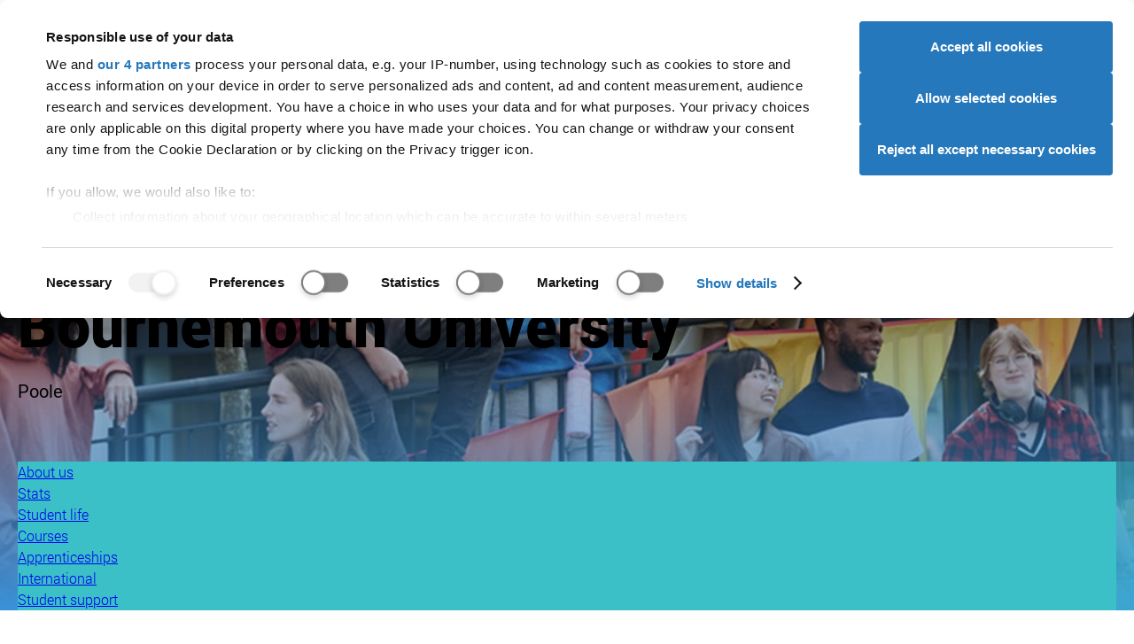

--- FILE ---
content_type: text/css; charset=utf-8
request_url: https://www.ucas.com/_nuxt/ActionCTAPanel.0o4Givwp.css
body_size: -298
content:
.action-highlight>.content-section[data-v-7e781e9b]{padding:1.14285rem}.action-highlight button[data-v-7e781e9b]{--colour-icon-two-override:var(--colour-asset-black);--colour-control-two-override:var(--colour-asset-black);--colour-icon-three-override:var(--colour-asset-black);border-radius:.5rem;color:var(--colour-asset-black);padding:.4375rem;white-space:nowrap}.action-highlight button[data-v-7e781e9b]:focus,.action-highlight button[data-v-7e781e9b]:hover{--colour-icon-two-override:var(--colour-white);--colour-control-two-override:var(--colour-white);--colour-icon-three-override:var(--colour-white);color:var(--colour-white)}.action-highlight--openday>.content-section[data-v-7e781e9b]{background-color:var(--colour-asset-coral-tint)}.action-highlight--openday button[data-v-7e781e9b]{background-color:var(--colour-asset-coral)}.action-highlight--openday button[data-v-7e781e9b]:focus,.action-highlight--openday button[data-v-7e781e9b]:hover{background-color:var(--colour-coral-dark-tint)}.action-highlight--info>.content-section[data-v-7e781e9b]{background-color:var(--colour-asset-lemon-tint)}.action-highlight--info button[data-v-7e781e9b]{background-color:var(--colour-asset-lemon)}.action-highlight--info button[data-v-7e781e9b]:focus,.action-highlight--info button[data-v-7e781e9b]:hover{background-color:var(--colour-lemon-dark-tint)}.action-highlight--prospectus>.content-section[data-v-7e781e9b]{background-color:var(--colour-asset-green-tint)}.action-highlight--prospectus button[data-v-7e781e9b]{background-color:var(--colour-asset-green)}.action-highlight--prospectus button[data-v-7e781e9b]:focus,.action-highlight--prospectus button[data-v-7e781e9b]:hover{background-color:var(--colour-green-dark-tint)}


--- FILE ---
content_type: text/css; charset=utf-8
request_url: https://www.ucas.com/_nuxt/student-life.AyRx99zU.css
body_size: 106
content:
.page-uni-detail .wrapper-off-side-page[data-v-a1dcab1b]{max-width:unset}.page-uni-detail .wrapper-off-side-page .content-with-meta[data-v-a1dcab1b]{margin:0 auto;max-width:114.3rem}@media (min-width:119.14286em){.page-uni-detail .wrapper-off-side-page .content-with-meta[data-v-a1dcab1b]{max-width:114.3rem;padding:0}}@media (min-width:62em){.page-uni-detail .wrapper-off-side-page .content-with-meta[data-v-a1dcab1b]{max-width:calc(114.3rem + 3.42858em);padding:0 1.71429em}}.ucas-banner[data-v-a1dcab1b]{background-color:#1077d0;border-radius:25px;color:#fff;display:block;overflow:hidden;padding:70px 170px 70px 70px;position:relative}.ucas-banner+.ucas-banner[data-v-a1dcab1b]{margin-top:6em}@media (max-width:1400px){.ucas-banner[data-v-a1dcab1b]{padding:40px 170px 40px 70px}}.ucas-banner[data-v-a1dcab1b]:link,.ucas-banner[data-v-a1dcab1b]:visited{color:#fff}.ucas-banner__heading[data-v-a1dcab1b]{color:#fff;font-size:2.2em;font-weight:700;line-height:1;margin-bottom:.6em;position:relative}.ucas-banner__text[data-v-a1dcab1b]{color:#fff;font-weight:300;position:relative}.ucas-banner[data-v-a1dcab1b]:after{background:url("data:image/svg+xml;charset=utf-8,%3Csvg xmlns='http://www.w3.org/2000/svg' xml:space='preserve' width='24' height='24' baseProfile='full'%3E%3Cpath fill='%23fbaf17' d='m8.585 16.584 4.586-4.586-4.586-4.586L10 5.998l6 6-6 6z'/%3E%3C/svg%3E") 50%/contain no-repeat;content:"";height:5em;position:absolute;right:30px;top:50%;transform:translateY(-50%);transition:right .4s;visibility:visible;width:5em}@media (max-width:1200px){.ucas-banner[data-v-a1dcab1b]{padding:40px 170px 40px 60px}.ucas-banner[data-v-a1dcab1b]:before{display:none}}@media (max-width:650px){.ucas-banner[data-v-a1dcab1b]{font-size:.9em;padding:140px 40px 40px}.ucas-banner[data-v-a1dcab1b]:before{display:none}.ucas-banner[data-v-a1dcab1b]:after{bottom:auto;height:100px;left:0;right:0;top:70px;width:100px}}


--- FILE ---
content_type: text/css; charset=utf-8
request_url: https://www.ucas.com/_nuxt/Spinner.wdHsA0Tl.css
body_size: 288
content:
.card.dummy-panel[data-v-3dd4d91d]{background:#ffffff1a;border-radius:30px;height:100%;position:relative}.card.dummy-panel--course[data-v-3dd4d91d]{min-height:590px}.card.dummy-panel--location[data-v-3dd4d91d],.card.dummy-panel--subject[data-v-3dd4d91d]{min-height:25.71429rem}.card.dummy-panel--uni[data-v-3dd4d91d]{min-height:27.42857rem}.card.dummy-panel.is-loading[data-v-3dd4d91d]{animation:blink-loading-3dd4d91d 3s infinite}@keyframes blink-loading-3dd4d91d{50%{background:#fff3}}.explore-grid[data-v-3a103b6c]{height:100%;margin:0 -1px!important}.explore-grid .dummy-panel[data-v-3a103b6c]{height:100%}.spinner[data-v-3a103b6c]{margin:20px 0 40px;padding:5px 0;position:relative}.spinner--compact[data-v-3a103b6c]{height:105px;margin-bottom:20px}.spinner--compact .loading--large[data-v-3a103b6c]{top:50%!important;transform:translateY(-50%)}.spinner--compact .spinner__display[data-v-3a103b6c]{margin:0}.spinner.spinner--light .loading__message[data-v-3a103b6c],.spinner.spinner--light .spinner__display[data-v-3a103b6c]{color:#000}.spinner.spinner--light .loading__message span[data-v-3a103b6c]{color:#000c}.spinner--collapsible[data-v-3a103b6c]{height:135px;overflow:hidden;position:relative;transition:height .3s linear}.spinner--collapsed .dummy-panel.is-loading[data-v-3a103b6c]{animation:none;background:linear-gradient(#ffffff1a,#fff0 20%) no-repeat;box-shadow:none}.spinner--collapsed .spinner__display[data-v-3a103b6c]{-webkit-backdrop-filter:none;backdrop-filter:none}.spinner--expanded[data-v-3a103b6c]{height:615px}.spinner__display[data-v-3a103b6c]{align-items:center;-webkit-backdrop-filter:blur(5px);backdrop-filter:blur(5px);bottom:0;color:#fff;display:flex;flex-direction:column;flex-wrap:wrap;justify-content:center;left:0;margin:0 -10px;padding:20px 40px;position:absolute;right:0;text-align:center;top:0}.spinner__display[data-v-3a103b6c] a{color:#f5587a}.spinner__display[data-v-3a103b6c] a:hover{color:#1077d0}@media (max-width:62em){.spinner__display[data-v-3a103b6c] p{font-size:1.14286rem;line-height:1.5rem}}.spinner .loading[data-v-3a103b6c]{margin:0 auto;position:absolute}.spinner .loading--large[data-v-3a103b6c]{position:absolute}.spinner .loading__message[data-v-3a103b6c]{color:#fff;font-size:1.8em;left:50%;line-height:1.4em;position:absolute;text-align:center;top:calc(50% - 40px);transform:translate(-50%)}.spinner .loading__message[data-v-3a103b6c] small{color:#ffffffb3;margin:1em 0}.spinner .loading__message[data-v-3a103b6c] span{color:#ffffffb3;font-size:.8em;margin:1em 0}.spinner .explore-grid[data-v-3a103b6c],.spinner .spinner__display[data-v-3a103b6c]{margin:0!important}.spinner .spinner__display[data-v-3a103b6c]{-webkit-backdrop-filter:none;backdrop-filter:none}.spinner[data-v-3a103b6c] .explore-grid__item--dummy{width:100%!important}.spinner[data-v-3a103b6c] .card{box-shadow:0 .0625rem .375rem 0 var(--elevation-shadow-colour)}


--- FILE ---
content_type: text/css; charset=utf-8
request_url: https://www.ucas.com/_nuxt/UtilityLoader.iKLnX3qx.css
body_size: -428
content:
.primary[data-v-1bead234]{width:24rem}.preword[data-v-1bead234],.secondary[data-v-1bead234]{width:16rem}.see-link[data-v-1bead234]{width:4rem}


--- FILE ---
content_type: text/css; charset=utf-8
request_url: https://www.ucas.com/_nuxt/TitleSection.YFtTkHUP.css
body_size: -480
content:
.loader-pulse[data-v-5b3ce3f0]{display:inline-block;width:24rem}@media (max-width:750px){.items-inline-center[data-v-5b3ce3f0]{text-align:start}}


--- FILE ---
content_type: text/css; charset=utf-8
request_url: https://www.ucas.com/_nuxt/Gallery.37NMQ4RW.css
body_size: -265
content:
.gallery[data-v-b21b09e3]{background-color:#fff;display:flex;flex-direction:column;height:100%;overflow:hidden;padding:4px 4px 0}@media (min-width:62em){.gallery[data-v-b21b09e3]{min-height:480px}}.swiper .swiper-slide[data-v-b21b09e3]{background-position:50%;background-size:cover}.swiper.gallery-top[data-v-b21b09e3]{flex:1 0 80%;height:30svh;width:100%}.swiper.gallery-thumbs[data-v-b21b09e3]{flex:0 0 20%;padding:4px 0;width:100%}.swiper.gallery-thumbs .swiper-wrapper[data-v-b21b09e3]{height:10svh}.swiper.gallery-thumbs .swiper-slide[data-v-b21b09e3]{height:100%;width:25%}.swiper.gallery-thumbs .swiper-slide-thumb-active[data-v-b21b09e3]{outline:4px solid #1077d0}


--- FILE ---
content_type: text/css; charset=utf-8
request_url: https://www.ucas.com/_nuxt/Map.mfQlob9a.css
body_size: -483
content:
.map[data-v-8f3d6689]{height:100%;position:relative;width:100%;z-index:1}.loading[data-v-8f3d6689]{background-color:#00000080!important;background-size:85px 85px!important;height:100%!important;position:absolute!important;width:100%!important;z-index:9999!important}


--- FILE ---
content_type: text/css; charset=utf-8
request_url: https://www.ucas.com/_nuxt/courses.1VMclhTf.css
body_size: -383
content:
.page-uni-detail .wrapper-off-side-page{max-width:unset}.page-uni-detail .wrapper-off-side-page .content-with-meta{margin:0 auto;max-width:114.3rem}@media (min-width:119.14286em){.page-uni-detail .wrapper-off-side-page .content-with-meta{max-width:114.3rem;padding:0}}@media (min-width:62em){.page-uni-detail .wrapper-off-side-page .content-with-meta{max-width:calc(114.3rem + 3.42858em);padding:0 1.71429em}}


--- FILE ---
content_type: application/javascript
request_url: https://www.ucas.com/_nuxt/SeeAllCard.o6wkTvFo.js
body_size: -166
content:
import{_ as r}from"./nuxt-link.lQ9EeGBp.js";import{c as i,F as a,J as c,L as l,G as s,H as _,X as u}from"./swiper-vue.5v1veWqw.js";const d={class:"card card--see-all elevation-low link-container theme-default"},m={class:"card__section grid place-content-center"},p=["href"],f={__name:"SeeAllCard",props:{url:{type:String,default:"",required:!1},routingPathName:{type:String,default:"",required:!1},query:{type:Object,default:()=>{}},params:{type:Object,default:()=>{}}},setup(e){const t=e,n=i(()=>({name:t.routingPathName,query:t.query,params:t.params}));return(h,k)=>{const o=r;return a(),c("div",d,[l("div",m,[e.url?(a(),c("a",{key:0,class:"card__action icon icon--chevron-right-circle icon--top link-container__link card-font-mile",href:e.url}," See all ",8,p)):(a(),s(o,{key:1,to:n.value,class:"card__action icon icon--chevron-right-circle icon--top link-container__link card-font-mile"},{default:_(()=>[u(" See all ")]),_:1},8,["to"]))])])}}},x=f;export{x as _};


--- FILE ---
content_type: application/javascript
request_url: https://www.ucas.com/_nuxt/apprenticeships.ytvCVG6H.js
body_size: 464
content:
import{_ as A}from"./Breadcrumb.lJHHCotW.js";import{_ as C,a as V}from"./ProviderTags.LrRV_aMy.js";import{V as k}from"./Container.QoLHMV9z.js";import{c as b,g as r,d as B}from"./entry.rv3NFvZg.js";import{u as H}from"./unis.8xKsp6u3.js";import{u as l}from"./vue.f36acd1f.iPvyOiKK.js";import{u as U}from"./ssr.4-IizREg.js";import{a as D}from"./algoliaTracker.xX5Rv8So.js";import{a as _,C as n,$ as I,c as s,a3 as L,G as T,H as E,F as d,u as t,J as M,I as i,L as o,Y as N}from"./swiper-vue.5v1veWqw.js";import"./nuxt-link.lQ9EeGBp.js";import"./EntryQualSelect.9vsAbKQ6.js";import"./user.VRETg2T0.js";import"./useEventBus.iovDyQTx.js";import"./AdvertPanel.bHqLiNT8.js";import"./emsi.4nGzmbD3.js";import"./index-browser.cjs.9HpGWAfW.js";const R={key:0,class:"page-uni-detail"},S={class:"wrapper wrapper--padding wrapper--clearfix",style:{"min-height":"800px"}},F={class:"content-section set-width set-width--max-6 columns-start columns-start--max-2"},G=o("h2",{class:"font-mile"},"Apprenticeships",-1),P=["innerHTML"],ie={__name:"apprenticeships",async setup($){let a,p;const f=b();_(!1),_(null);const c=H(),u=r(n(f.currentRoute).params,"uniId","");I(()=>{l({bodyAttrs:{autoFocus:"true"}})});const e=s(()=>c.getUniDetail(u)),m=s(()=>r(e.value,"name"," ")),h=s(()=>r(e.value,"guid",""));return[a,p]=L(()=>B("fetchUniDetail",async()=>c.fetchUniDetail(u).then(()=>!0))),await a,p(),U(),D.methods.sendAa("providers",h.value),l({title:n(m)+" | Apprenticeships | UCAS",meta:[{hid:"description",name:"description",content:"Apprenticeships for "+n(m)}]}),(v,q)=>{const x=A,w=C,g=V,y=k;return d(),T(y,null,{default:E(()=>[t(e)?(d(),M("div",R,[i(x,{"favourite-type":"unis","favourite-item":t(e),website:v.$filters.externalLink(t(e).website.url),provider:t(e),type:"provider"},null,8,["favourite-item","website","provider"]),i(w,{uni:t(e)},null,8,["uni"]),o("div",S,[o("section",F,[i(g,{uni:t(e)},null,8,["uni"]),G,o("div",{class:"font-prose prose",innerHTML:t(e).apprenticeshipsIntro},null,8,P)])])])):N("",!0)]),_:1})}}};export{ie as default};


--- FILE ---
content_type: application/javascript
request_url: https://www.ucas.com/_nuxt/sendAnalyticsEvent.NbHjZ3Da.js
body_size: 439
content:
import{u as d,n as _}from"./entry.rv3NFvZg.js";import{s as u}from"./DetailCard.lbNz_DOE.js";const m=(i,n,c,e,p,o)=>{if(c==="no send event")return;let r;const t=d();switch(c){case"courses":r="Courses page";break;case"apprenticeships":r="Apprenticeships page";break;case"scholarships":r="Scholarships page";break;case"careers":r="Career page";break;case"careerPathways":r="Career pathway";break;case"locations":r="Explore location";break;case"pages":r="Explore page";break;case"subjects":r="Explore subject guides";break;case"employers":r="Explore employer";break;case"industryGuide":r="Industry guide";break;case"widgetCareers":r="Career page from widget";break;case"information":r="Explore information";break;case"events":r="Explore events";break;case"news":r="Explore news";break;case"unis":r="Explore providers";break;case"spotlights":r="Explore Spotlight";break;case"unibuddy":r="Explore Unibuddy";break;default:r=`Explore ${c}`}if(e.__queryID){const s={timestamp:Math.floor(Date.now()/1e3),queryID:e.__queryID,objectID:e.objectID,index:p,position:e.__position};sessionStorage.setItem("Query_"+o,JSON.stringify(s))}n&&n("click",e,r+" Panel Clicked");const a=!!t.params.indexName;if(window.dataLayer=window.dataLayer||[],c==="spotlights"&&!a){const s={event:"cta",event_name:"springpod_clickout",event_action:"cta",event_id:e.experienceId,event_label:"View taster",provider_code:e.providerCode,provider_name:e.providerName,subject_code:e.subjectCode,subject_name:e.subjectName};window.dataLayer.push(s)}else if(c==="virtual-work-experiences"&&!a){const s={event:"cta",event_name:"springpod_clickout",event_action:"cta",event_id:e.experienceId,event_label:"View Work Experience",provider_code:e.providerCode,provider_name:e.providerName,subject_code:e.subjectCode,subject_name:e.subjectName};window.dataLayer.push(s)}else if(c==="unibuddy"&&!a){const s={event:"cta",event_name:"unibuddy_clickout",event_action:"cta",event_id:e.id,event_label:"Start chat",provider_code:e.providerCode,provider_name:e.provider,subject_code:e.subjectCode,subject_name:e.subject};window.dataLayer.push(s)}else{const s={event:"search",event_name:"click_search_results",search_category:t.params.indexName?t.params.indexName:"",search_term:_().getSearchKeyword,search_result_ranking:e.__position,search_result_category:r,search_result_url:o.value};c==="apprenticeships"&&(e.Promoted&&(s.search_category="apprenticeships_promoted"),s.search_result_job_title=e.title,s.search_result_employer_name=e.employer,s.search_result_postcode=e.postcode,s.search_result_salary=e.salary,s.search_result_apprenticeship_level=e.apprenticeshipLevel),c==="scholarships"&&(s.search_result_title=e.name,s.search_result_provider_name=e.awarding_body.name,s.search_result_provider_code=e.awarding_body.providerId,s.search_result_value=e.value),window.dataLayer.push(s)}u(e,e.__position,"Explore - Global search")};export{m as s};


--- FILE ---
content_type: application/javascript
request_url: https://www.ucas.com/_nuxt/outreach.2KB5-gBU.js
body_size: 481
content:
import{_ as y}from"./Breadcrumb.lJHHCotW.js";import{_ as C,a as V}from"./ProviderTags.LrRV_aMy.js";import{V as k}from"./Container.QoLHMV9z.js";import{c as S,d as b,g as r}from"./entry.rv3NFvZg.js";import{u as A}from"./unis.8xKsp6u3.js";import{u as d}from"./vue.f36acd1f.iPvyOiKK.js";import{u as B}from"./ssr.4-IizREg.js";import{a as H}from"./algoliaTracker.xX5Rv8So.js";import{a as l,$ as U,c as s,a3 as D,C as o,G as I,H as L,F as _,u as e,J as R,I as a,L as n,Y as T}from"./swiper-vue.5v1veWqw.js";import"./nuxt-link.lQ9EeGBp.js";import"./EntryQualSelect.9vsAbKQ6.js";import"./user.VRETg2T0.js";import"./useEventBus.iovDyQTx.js";import"./AdvertPanel.bHqLiNT8.js";import"./emsi.4nGzmbD3.js";import"./index-browser.cjs.9HpGWAfW.js";const E={key:0,class:"page-uni-detail"},M={class:"wrapper wrapper--padding wrapper--clearfix",style:{"min-height":"800px"}},N={class:"content-section set-width set-width--max-6 columns-start columns-start--max-2"},F=n("h2",{class:"font-mile"},"Student support",-1),G=["innerHTML"],st={__name:"outreach",async setup(P){let i,u;const c=S();l(!1),l(null);const p=A();U(()=>{d({bodyAttrs:{autoFocus:"true"}})});const t=s(()=>p.getUniDetail(r(o(c.currentRoute).params,"uniId",""))),m=s(()=>r(t.value,"name"," ")),f=s(()=>r(t.value,"guid",""));return[i,u]=D(()=>b("fetchUniDetail",async()=>p.fetchUniDetail(r(o(c.currentRoute).params,"uniId","")).then(()=>!0))),await i,u(),B(),H.methods.sendAa("providers",o(f)),d({title:o(m)+" | Student support | UCAS",meta:[{hid:"description",name:"description",content:"Student support information for "+o(m)}]}),(h,$)=>{const v=y,x=C,w=V,g=k;return _(),I(g,null,{default:L(()=>[e(t)?(_(),R("div",E,[a(v,{"favourite-type":"unis","favourite-item":e(t),website:h.$filters.externalLink(e(t).website.url),provider:e(t),type:"provider"},null,8,["favourite-item","website","provider"]),a(x,{uni:e(t)},null,8,["uni"]),n("div",M,[n("section",N,[a(w,{uni:e(t)},null,8,["uni"]),F,n("div",{class:"font-prose prose",innerHTML:e(t).outreachIntro},null,8,G)])])])):T("",!0)]),_:1})}}};export{st as default};


--- FILE ---
content_type: application/javascript
request_url: https://www.ucas.com/_nuxt/employers.tlZRchzZ.js
body_size: -68
content:
import{C as n,f as E,h,n as p,g as c,a as i}from"./entry.rv3NFvZg.js";const d=n("employers",{state:()=>({employers:[],allEmployers:{},relatedEmployers:[]}),getters:{getEmployers:e=>e.employers,getAllEmployers:e=>e.allEmployers,getEmployersByName:e=>t=>E(e.employers,o=>indexOf(t,o.name)!==-1),getEmployersRelatedByCareer:e=>t=>h(e.relatedEmployers,{id:t})},actions:{setEmployers(e){this.employers=e},setEmployer({employerAlias:e,employer:t}){this.allEmployers[e]=t},setRelatedEmployers(e){this.relatedEmployers.push(e)},fetchEmployers(){const e=p(),{$employers:t}=i();return this.employers.length>0?Promise.resolve(this.employers):new Promise((o,r)=>{t.getEmployers().then(s=>{this.setEmployers(s),o(s)}).catch(s=>{e.setError(s,{root:!0}),r(s)})})},fetchEmployer(e){const t=p(),{$employers:o}=i(),r=e.employerAlias,s=e.isPreview||!1;return this.allEmployers[r]&&c(this.allEmployers[r],"extended",!1)?Promise.resolve(this.allEmployers[r]):new Promise((y,l)=>{o.getEmployerByAlias(r,s).then(m=>{const a=m.shift();this.setEmployer({employerAlias:r,employer:a}),y(a)}).catch(m=>{t.setError(m,{root:!0}),l(m)})})},fetchRelatedEmployers(e){const t=p(),o=e.careerId,{$emsi:r}=i();return this.getEmployersRelatedByCareer(o)?Promise.resolve(this.getEmployersRelatedByCareer(o)):new Promise((s,y)=>{r.getJobData(e).then(l=>{this.setRelatedEmployers(l),s(l)}).catch(l=>{t.setError(l,{root:!0}),y(l)})})}}});export{d as u};


--- FILE ---
content_type: application/javascript
request_url: https://www.ucas.com/_nuxt/algoliaTracker.xX5Rv8So.js
body_size: 2
content:
import{g as p,a as w}from"./entry.rv3NFvZg.js";import{a as n}from"./index-browser.cjs.9HpGWAfW.js";const u={methods:{sendAa(t,a){const{$domains:c}=w();if(typeof n<"u"){let r=function(){if(s==="https://www.ucas.com")return"d10prod";const o=s.replace("https://ucascom","").replace(".ucasenvironments.com","");return o.includes("pp-ucascom")||o.includes("sit-ucascom")||o.includes("hep-ucascom")||o==="stage"?"d10test":"d10"},d=function(o){return`${r()}_${o}`};const i=p(window,"UCASGigyaSessionInfo.UID",!1),s=c.apiUrl;n("init",{appId:"Y3QRV216KL",apiKey:"c0f72e5c62250ac258c2cf4a3896c19d"}),i&&n("setUserToken",i),n("viewedObjectIDs",{index:d(t),eventName:"NodeView",objectIDs:[a]});var e=sessionStorage.getItem("Query_"+window.location.href)||sessionStorage.getItem("Query_"+window.location.pathname+window.location.search+window.location.hash);e&&(e=JSON.parse(e),setTimeout(function(){n("convertedObjectIDsAfterSearch",{index:e.index,eventName:"NodeRead",queryID:e.queryID,objectIDs:[e.objectID]}),n("clickedObjectIDsAfterSearch",{index:e.index,eventName:"NodeRead",queryID:e.queryID,objectIDs:[e.objectID],positions:[e.position]})},5e3),sessionStorage.removeItem("Query_"+window.location.href),sessionStorage.removeItem("Query_"+window.location.pathname+window.location.search+window.location.hash))}}}};export{u as a};


--- FILE ---
content_type: application/javascript
request_url: https://www.ucas.com/_nuxt/algoliasearch-lite.esm.browser.Y5twz1cR.js
body_size: 3356
content:
function W(e){const t=`algoliasearch-client-js-${e.key}`;let r;const n=()=>(r===void 0&&(r=e.localStorage||window.localStorage),r),s=()=>JSON.parse(n().getItem(t)||"{}"),a=o=>{n().setItem(t,JSON.stringify(o))},u=()=>{const o=e.timeToLive?e.timeToLive*1e3:null,d=s(),h=Object.fromEntries(Object.entries(d).filter(([,c])=>c.timestamp!==void 0));if(a(h),!o)return;const l=Object.fromEntries(Object.entries(h).filter(([,c])=>{const m=new Date().getTime();return!(c.timestamp+o<m)}));a(l)};return{get(o,d,h={miss:()=>Promise.resolve()}){return Promise.resolve().then(()=>{u();const l=JSON.stringify(o);return s()[l]}).then(l=>Promise.all([l?l.value:d(),l!==void 0])).then(([l,c])=>Promise.all([l,c||h.miss(l)])).then(([l])=>l)},set(o,d){return Promise.resolve().then(()=>{const h=s();return h[JSON.stringify(o)]={timestamp:new Date().getTime(),value:d},n().setItem(t,JSON.stringify(h)),d})},delete(o){return Promise.resolve().then(()=>{const d=s();delete d[JSON.stringify(o)],n().setItem(t,JSON.stringify(d))})},clear(){return Promise.resolve().then(()=>{n().removeItem(t)})}}}function T(e){const t=[...e.caches],r=t.shift();return r===void 0?M():{get(n,s,a={miss:()=>Promise.resolve()}){return r.get(n,s,a).catch(()=>T({caches:t}).get(n,s,a))},set(n,s){return r.set(n,s).catch(()=>T({caches:t}).set(n,s))},delete(n){return r.delete(n).catch(()=>T({caches:t}).delete(n))},clear(){return r.clear().catch(()=>T({caches:t}).clear())}}}function M(){return{get(e,t,r={miss:()=>Promise.resolve()}){return t().then(s=>Promise.all([s,r.miss(s)])).then(([s])=>s)},set(e,t){return Promise.resolve(t)},delete(e){return Promise.resolve()},clear(){return Promise.resolve()}}}function E(e={serializable:!0}){let t={};return{get(r,n,s={miss:()=>Promise.resolve()}){const a=JSON.stringify(r);if(a in t)return Promise.resolve(e.serializable?JSON.parse(t[a]):t[a]);const u=n(),o=s&&s.miss||(()=>Promise.resolve());return u.then(d=>o(d)).then(()=>u)},set(r,n){return t[JSON.stringify(r)]=e.serializable?JSON.stringify(n):n,Promise.resolve(n)},delete(r){return delete t[JSON.stringify(r)],Promise.resolve()},clear(){return t={},Promise.resolve()}}}function L(e,t,r){const n={"x-algolia-api-key":r,"x-algolia-application-id":t};return{headers(){return e===v.WithinHeaders?n:{}},queryParameters(){return e===v.WithinQueryParameters?n:{}}}}function Q(e){let t=e.length-1;for(t;t>0;t--){const r=Math.floor(Math.random()*(t+1)),n=e[t];e[t]=e[r],e[r]=n}return e}function q(e,t){return t&&Object.keys(t).forEach(r=>{e[r]=t[r](e)}),e}function C(e,...t){let r=0;return e.replace(/%s/g,()=>encodeURIComponent(t[r++]))}const N="4.20.0",v={WithinQueryParameters:0,WithinHeaders:1};function x(e,t){const r=e||{},n=r.data||{};return Object.keys(r).forEach(s=>{["timeout","headers","queryParameters","data","cacheable"].indexOf(s)===-1&&(n[s]=r[s])}),{data:Object.entries(n).length>0?n:void 0,timeout:r.timeout||t,headers:r.headers||{},queryParameters:r.queryParameters||{},cacheable:r.cacheable}}const b={Read:1,Write:2,Any:3},S={Up:1,Down:2,Timeouted:3},D=2*60*1e3;function J(e,t=S.Up){return{...e,status:t,lastUpdate:Date.now()}}function G(e){return e.status===S.Up||Date.now()-e.lastUpdate>D}function _(e){return e.status===S.Timeouted&&Date.now()-e.lastUpdate<=D}function U(e){return typeof e=="string"?{protocol:"https",url:e,accept:b.Any}:{protocol:e.protocol||"https",url:e.url,accept:e.accept||b.Any}}const y={Delete:"DELETE",Get:"GET",Post:"POST",Put:"PUT"};function B(e,t){return Promise.all(t.map(r=>e.get(r,()=>Promise.resolve(J(r))))).then(r=>{const n=r.filter(o=>G(o)),s=r.filter(o=>_(o)),a=[...n,...s],u=a.length>0?a.map(o=>U(o)):t;return{getTimeout(o,d){return(s.length===0&&o===0?1:s.length+3+o)*d},statelessHosts:u}})}const V=({isTimedOut:e,status:t})=>!e&&~~t===0,X=e=>{const t=e.status;return e.isTimedOut||V(e)||~~(t/100)!==2&&~~(t/100)!==4},K=({status:e})=>~~(e/100)===2,Y=(e,t)=>X(e)?t.onRetry(e):K(e)?t.onSuccess(e):t.onFail(e);function R(e,t,r,n){const s=[],a=se(r,n),u=ae(e,n),o=r.method,d=r.method!==y.Get?{}:{...r.data,...n.data},h={"x-algolia-agent":e.userAgent.value,...e.queryParameters,...d,...n.queryParameters};let l=0;const c=(m,g)=>{const f=m.pop();if(f===void 0)throw ie(I(s));const O={data:a,headers:u,method:o,url:ne(f,r.path,h),connectTimeout:g(l,e.timeouts.connect),responseTimeout:g(l,n.timeout)},A=i=>{const P={request:O,response:i,host:f,triesLeft:m.length};return s.push(P),P},p={onSuccess:i=>te(i),onRetry(i){const P=A(i);return i.isTimedOut&&l++,Promise.all([e.logger.info("Retryable failure",z(P)),e.hostsCache.set(f,J(f,i.isTimedOut?S.Timeouted:S.Down))]).then(()=>c(m,g))},onFail(i){throw A(i),re(i,I(s))}};return e.requester.send(O).then(i=>Y(i,p))};return B(e.hostsCache,t).then(m=>c([...m.statelessHosts].reverse(),m.getTimeout))}function Z(e){const{hostsCache:t,logger:r,requester:n,requestsCache:s,responsesCache:a,timeouts:u,userAgent:o,hosts:d,queryParameters:h,headers:l}=e,c={hostsCache:t,logger:r,requester:n,requestsCache:s,responsesCache:a,timeouts:u,userAgent:o,headers:l,queryParameters:h,hosts:d.map(m=>U(m)),read(m,g){const f=x(g,c.timeouts.read),O=()=>R(c,c.hosts.filter(i=>(i.accept&b.Read)!==0),m,f);if((f.cacheable!==void 0?f.cacheable:m.cacheable)!==!0)return O();const p={request:m,mappedRequestOptions:f,transporter:{queryParameters:c.queryParameters,headers:c.headers}};return c.responsesCache.get(p,()=>c.requestsCache.get(p,()=>c.requestsCache.set(p,O()).then(i=>Promise.all([c.requestsCache.delete(p),i]),i=>Promise.all([c.requestsCache.delete(p),Promise.reject(i)])).then(([i,P])=>P)),{miss:i=>c.responsesCache.set(p,i)})},write(m,g){return R(c,c.hosts.filter(f=>(f.accept&b.Write)!==0),m,x(g,c.timeouts.write))}};return c}function ee(e){const t={value:`Algolia for JavaScript (${e})`,add(r){const n=`; ${r.segment}${r.version!==void 0?` (${r.version})`:""}`;return t.value.indexOf(n)===-1&&(t.value=`${t.value}${n}`),t}};return t}function te(e){try{return JSON.parse(e.content)}catch(t){throw ce(t.message,e)}}function re({content:e,status:t},r){let n=e;try{n=JSON.parse(e).message}catch{}return oe(n,t,r)}function ne(e,t,r){const n=k(r);let s=`${e.protocol}://${e.url}/${t.charAt(0)==="/"?t.substr(1):t}`;return n.length&&(s+=`?${n}`),s}function k(e){const t=r=>Object.prototype.toString.call(r)==="[object Object]"||Object.prototype.toString.call(r)==="[object Array]";return Object.keys(e).map(r=>C("%s=%s",r,t(e[r])?JSON.stringify(e[r]):e[r])).join("&")}function se(e,t){if(e.method===y.Get||e.data===void 0&&t.data===void 0)return;const r=Array.isArray(e.data)?e.data:{...e.data,...t.data};return JSON.stringify(r)}function ae(e,t){const r={...e.headers,...t.headers},n={};return Object.keys(r).forEach(s=>{const a=r[s];n[s.toLowerCase()]=a}),n}function I(e){return e.map(t=>z(t))}function z(e){const t=e.request.headers["x-algolia-api-key"]?{"x-algolia-api-key":"*****"}:{};return{...e,request:{...e.request,headers:{...e.request.headers,...t}}}}function oe(e,t,r){return{name:"ApiError",message:e,status:t,transporterStackTrace:r}}function ce(e,t){return{name:"DeserializationError",message:e,response:t}}function ie(e){return{name:"RetryError",message:"Unreachable hosts - your application id may be incorrect. If the error persists, contact support@algolia.com.",transporterStackTrace:e}}const ue=e=>{const t=e.appId,r=L(e.authMode!==void 0?e.authMode:v.WithinHeaders,t,e.apiKey),n=Z({hosts:[{url:`${t}-dsn.algolia.net`,accept:b.Read},{url:`${t}.algolia.net`,accept:b.Write}].concat(Q([{url:`${t}-1.algolianet.com`},{url:`${t}-2.algolianet.com`},{url:`${t}-3.algolianet.com`}])),...e,headers:{...r.headers(),"content-type":"application/x-www-form-urlencoded",...e.headers},queryParameters:{...r.queryParameters(),...e.queryParameters}});return q({transporter:n,appId:t,addAlgoliaAgent(a,u){n.userAgent.add({segment:a,version:u})},clearCache(){return Promise.all([n.requestsCache.clear(),n.responsesCache.clear()]).then(()=>{})}},e.methods)},le=e=>(t,r)=>t.method===y.Get?e.transporter.read(t,r):e.transporter.write(t,r),F=e=>(t,r={})=>{const n={transporter:e.transporter,appId:e.appId,indexName:t};return q(n,r.methods)},j=e=>(t,r)=>{const n=t.map(s=>({...s,params:k(s.params||{})}));return e.transporter.read({method:y.Post,path:"1/indexes/*/queries",data:{requests:n},cacheable:!0},r)},$=e=>(t,r)=>Promise.all(t.map(n=>{const{facetName:s,facetQuery:a,...u}=n.params;return F(e)(n.indexName,{methods:{searchForFacetValues:H}}).searchForFacetValues(s,a,{...r,...u})})),de=e=>(t,r,n)=>e.transporter.read({method:y.Post,path:C("1/answers/%s/prediction",e.indexName),data:{query:t,queryLanguages:r},cacheable:!0},n),me=e=>(t,r)=>e.transporter.read({method:y.Post,path:C("1/indexes/%s/query",e.indexName),data:{query:t},cacheable:!0},r),H=e=>(t,r,n)=>e.transporter.read({method:y.Post,path:C("1/indexes/%s/facets/%s/query",e.indexName,t),data:{facetQuery:r},cacheable:!0},n),w={Debug:1,Info:2,Error:3};function he(e){return{debug(t,r){return w.Debug>=e&&console.debug(t,r),Promise.resolve()},info(t,r){return w.Info>=e&&console.info(t,r),Promise.resolve()},error(t,r){return console.error(t,r),Promise.resolve()}}}function fe(){return{send(e){return new Promise(t=>{const r=new XMLHttpRequest;r.open(e.method,e.url,!0),Object.keys(e.headers).forEach(u=>r.setRequestHeader(u,e.headers[u]));const n=(u,o)=>setTimeout(()=>{r.abort(),t({status:0,content:o,isTimedOut:!0})},u*1e3),s=n(e.connectTimeout,"Connection timeout");let a;r.onreadystatechange=()=>{r.readyState>r.OPENED&&a===void 0&&(clearTimeout(s),a=n(e.responseTimeout,"Socket timeout"))},r.onerror=()=>{r.status===0&&(clearTimeout(s),clearTimeout(a),t({content:r.responseText||"Network request failed",status:r.status,isTimedOut:!1}))},r.onload=()=>{clearTimeout(s),clearTimeout(a),t({content:r.responseText,status:r.status,isTimedOut:!1})},r.send(e.data)})}}}function ge(e,t,r){const n={appId:e,apiKey:t,timeouts:{connect:1,read:2,write:30},requester:fe(),logger:he(w.Error),responsesCache:E(),requestsCache:E({serializable:!1}),hostsCache:T({caches:[W({key:`${N}-${e}`}),E()]}),userAgent:ee(N).add({segment:"Browser",version:"lite"}),authMode:v.WithinQueryParameters};return ue({...n,...r,methods:{search:j,searchForFacetValues:$,multipleQueries:j,multipleSearchForFacetValues:$,customRequest:le,initIndex:s=>a=>F(s)(a,{methods:{search:me,searchForFacetValues:H,findAnswers:de}})}})}ge.version=N;export{ge as default};


--- FILE ---
content_type: application/javascript
request_url: https://www.ucas.com/_nuxt/CategoryCard.DXohKx03.js
body_size: 125
content:
import{_ as d}from"./nuxt-link.lQ9EeGBp.js";import"./useEventBus.iovDyQTx.js";import{a0 as c,F as a,J as e,a1 as s,Z as u,V as y,Y as o,L as g,M as l,G as k,H as m,X as z}from"./swiper-vue.5v1veWqw.js";const f={class:"card card--cta elevation-low link-container transition-trigger"},h=["data-lazy-load-content","data-lazy-load-child","data-lazy-load-data"],v={class:"card__section"},L=["href","title"],S={key:2},_={__name:"CategoryCard",props:{url:{type:String,required:!0,default:""},backgroundSource:{type:String,required:!0},title:{type:String,default:""},secondary:{type:String,default:""},cardSize:{type:String,default:"regular",validator:t=>["small","tall","regular"].includes(t)},useLazyLoad:{type:Boolean,required:!1,default:!0}},setup(t){return(r,b)=>{const i=d,n=c("lazy-load");return a(),e("div",f,[s((a(),e("div",{class:"card__preview card__section","data-lazy-load-content":t.useLazyLoad?t.backgroundSource:null,"data-lazy-load-child":t.useLazyLoad?"card__background transition transition--hover-zoom":null,"data-lazy-load-data":t.useLazyLoad?"data-transition-trigger":null},[u(r.$slots,"favourite",{class:"favourite-button"}),t.useLazyLoad?o("",!0):(a(),e("div",{key:0,class:"card__background transition transition--hover-zoom",style:y(`background-image:url('${t.backgroundSource}');`)},null,4))],8,h)),[[n,t.useLazyLoad]]),g("div",v,[t.url.includes("http")?(a(),e("a",{key:0,href:t.url,title:t.title,class:"link-container__link card-font-mile"},l(t.title),9,L)):(a(),k(i,{key:1,to:t.url,title:t.title,class:"link-container__link card-font-mile"},{default:m(()=>[z(l(t.title),1)]),_:1},8,["to","title"])),t.secondary?(a(),e("p",S,l(t.secondary),1)):o("",!0)])])}}},w=_;export{w as C};


--- FILE ---
content_type: application/javascript
request_url: https://www.ucas.com/_nuxt/where-to-go.Qvm6c5l7.js
body_size: 2960
content:
import{_ as le}from"./DfComponentCarousel.itfaR5KR.js";import{U as D}from"./UtilityLoader.lM1aM9xs.js";import{_ as ne}from"./DetailCardLinks.ezXwl-up.js";import{_ as se}from"./SeeAllCard.o6wkTvFo.js";import{_ as ie}from"./DetailCardEventDisplay.LXSB5AO2.js";import{_ as oe}from"./DetailCardSimpleDisplay.uqR_pWxz.js";import{D as q,_ as ue}from"./DetailCardProviderDisplay.Bg179rtv.js";import{k as de,x as ce,m as E,f as ge,aq as me}from"./entry.rv3NFvZg.js";import{u as pe}from"./vue.f36acd1f.iPvyOiKK.js";import{u as he,a as _e}from"./user.VRETg2T0.js";import{u as ye}from"./unis.8xKsp6u3.js";import{u as ve}from"./employers.tlZRchzZ.js";import{a as fe}from"./algoliaResultsMapping.djbky22J.js";import{V as xe}from"./Container.QoLHMV9z.js";import{C as Le}from"./CategoryCard.DXohKx03.js";import{N as ke}from"./NavCardsSection.Ll1H9qxN.js";import{T as A}from"./TitleSection.wr3omcGV.js";import{_ as C}from"./EntryQualSelect.9vsAbKQ6.js";import{A as S}from"./AlgoliaDetailCard.F6Y-J3kk.js";import{u as be,e as Ie,a as De,r as Ce}from"./regions.EIhrRzsS.js";import{q as h,j as U,r as N}from"./ExperimentalDynamicWidgets.2UEYNMOL.js";import{a as F,c as _,$ as Se,G as o,H as l,F as r,I as e,J as i,a2 as x,W as v,L as V,Y as s,u as a,_ as Ue,E as Ne}from"./swiper-vue.5v1veWqw.js";import"./nuxt-link.lQ9EeGBp.js";import"./Spinner.HOJvbthM.js";import"./useEventBus.iovDyQTx.js";import"./index-browser.cjs.9HpGWAfW.js";import"./AdvertPanel.bHqLiNT8.js";import"./emsi.4nGzmbD3.js";import"./sendAnalyticsEvent.NbHjZ3Da.js";import"./DetailCard.lbNz_DOE.js";const Fe={key:0,class:"content content-section"},$e={class:"wrapper wrapper--padding"},we={class:"wrapper wrapper--padding"},Pe={key:0,class:"carousel-slide",tabindex:"0"},Ee={key:0,class:"carousel-slide",tabindex:"0"},Ae={class:"wrapper wrapper--padding"},Ve={key:0,class:"carousel-slide",tabindex:"0"},Re={key:0,class:"carousel-slide",tabindex:"0"},je={key:0,class:"carousel-slide",tabindex:"0"},Be={key:0,class:"carousel-slide",tabindex:"0"},ze={key:0,class:"carousel-slide",tabindex:"0"},vt={__name:"where-to-go",setup(Ge){const u=he(),R=ye(),M=ve(),O=de(),j=_e(),y=ce(),L=fe();pe({title:"Where to go | UCAS",meta:[{hid:"description",name:"description",content:""}]});const m=F(!1);F(!0);const B=F(!0),W=F(!0),z=F(12),K=_(()=>[{title:"Universities and colleges",image:be,url:"/explore/search/providers"},{title:"Events",image:Ie,url:"/explore/search/events"},{title:"Employers",image:De,url:"/explore/search/employers"},{title:"Locations",image:Ce,url:"/explore/search/location-guides"}]);_(()=>u.getUserData!==!1);const H=_(()=>j.getFavouritesByType("locations")),J=_(()=>{let d=[];return E(Q.value,p=>{p&&p.name&&d.push("region:"+p.name)}),d}),Q=_(()=>{let d=[].concat(...ge(H.value,p=>me(E(O.getFilterableLocations,"id"),p.id)!==-1));return E(d,p=>({name:p.title,type:"locations"}))});_(()=>M.getEmployers),_(()=>R.getNearUnis);const Y=_(()=>u.getLatLng?{lat:u.getLatLng.lat,lng:u.getLatLng.lng,scheme:u.getUserStudyLevel,limit:10,sortBy:"location"}:!1);_(()=>j.getFavouritesByType("unis"));const $=_(()=>u.getUserLoggedIn),Z=()=>{m.value=!0},X=d=>`${d==1?d+" university or college":d+" universities and colleges"}`,w=d=>d.unibuddyId?d.unibuddyId:"",ee=()=>u.loadUserData(!1).then(()=>{B.value=!1,te().then(()=>{W.value=!1})}),te=()=>R.fetchNearUnis(Y.value),k=d=>d>=z.value,b=d=>{const p=z.value;return Array.isArray(d)?[...d.slice(0,p)]:(console.error("items are not an Array: ",d),d)};return Se(()=>{ee()}),(d,p)=>{const f=le,G=D,P=ne,I=se,ae=ie,T=oe,re=ue;return r(),o(xe,{name:"Where to go",header:!0,"sub-title":"Discover locations, universities, colleges and employers",navigation:!0,"header-strip-color":"green"},{default:l(()=>[e(ke,{"bg-color":"green"},{carousel:l(()=>[e(f,{"hide-header":!0},{default:l(()=>[(r(!0),i(v,null,x(K.value,(n,c)=>(r(),i("li",{class:"carousel-slide",tabindex:"0",key:`wtg-nav-card-${c}`},[e(Le,{title:n.title,url:n.url,"background-source":n.image,"use-lazy-load":!1},null,8,["title","url","background-source"])]))),128))]),_:1})]),_:1}),m.value?s("",!0):(r(),i("div",Fe,[V("div",$e,[e(A,{isLoading:!0,title:"Discover subjects"})]),e(G,{"carousel-height":320,"max-slides-per-page":4})])),B.value?s("",!0):(r(),o(re,{key:1,"index-name":a(y).getIndex("events"),class:Ue("content content-section")},{default:l(()=>[V("div",we,[e(A,{isLoading:!m.value,title:$.value&&a(u).getLatLng?"Near you":"Locations and events"},null,8,["isLoading","title"])]),m.value?s("",!0):(r(),o(G,{key:0,"carousel-height":440,"max-slides-per-page":3})),e(a(N),{"index-name":a(y).getIndex("providers")},{default:l(()=>[e(a(h),{hitsPerPage:12,getRankingInfo:!0}),a(u).getLatLng?(r(),o(a(h),{key:0,aroundLatLng:a(u).getLatLng.lat+","+a(u).getLatLng.lng,aroundRadius:"all"},null,8,["aroundLatLng"])):s("",!0),e(a(U),{"transform-items":a(L).mapProviders},{default:l(({items:n,sendEvent:c})=>[n&&n.length?(r(),o(f,Ne({key:0,header:"Universities & colleges","header-level":"h3","max-slides-per-page":3,"min-height":"440px",secondary:$.value&&a(u).getLatLng?"Near to your location":"Discover universities & colleges","see-all-aria-label":"See all universities & colleges","see-all-url":"/explore/search/providers"},Z()),{default:l(()=>[(r(!0),i(v,null,x(b(n),(t,g)=>(r(),i("li",{class:"carousel-slide",tabindex:"0",key:`wtg-provider-near-you-tile-${g}-${t.objectID}`},[e(S,{"algolia-hit":t,"send-event":c,"card-size":"large","event-type":"uni","tag-label":t.featured?"Featured":"","use-lazy-load":!(g<3)},{favourite:l(()=>[e(C,{item:t,type:"unis"},null,8,["item"])]),"details-display":l(()=>[e(q,{location:t.summary,distance:String(Math.ceil(t._rankingInfo.geoDistance/1609))},null,8,["location","distance"])]),actions:l(()=>[w(t)!==""?(r(),o(P,{key:0,"chat-to-students-url":w(t)},null,8,["chat-to-students-url"])):s("",!0)]),_:2},1032,["algolia-hit","send-event","tag-label","use-lazy-load"])]))),128)),k(n.length)?(r(),i("li",Pe,[e(I,{"routing-path-name":"explore-search-indexName",params:{indexName:"providers"}})])):s("",!0)]),_:2},1040,["secondary"])):s("",!0)]),_:1},8,["transform-items"])]),_:1},8,["index-name"]),m.value?s("",!0):(r(),o(D,{key:1,"carousel-height":390})),e(a(N),{"index-name":a(y).getIndex("events")},{default:l(()=>[e(a(h),{hitsPerPage:12,getRankingInfo:!0,facetFilters:[["event_type:Open Day","event_type:Exhibition"]]}),a(u).getLatLng?(r(),o(a(h),{key:0,aroundLatLng:a(u).getLatLng.lat+","+a(u).getLatLng.lng,aroundRadius:"all"},null,8,["aroundLatLng"])):s("",!0),e(a(U),{"transform-items":a(L).mapEvents},{default:l(({items:n,sendEvent:c})=>[n&&n.length?(r(),o(f,{key:0,header:"Exhibitions & open days","header-level":"h3","min-height":"390px",secondary:$.value&&a(u).getLatLng?"Discover events near your location":"Discover events","see-all-aria-label":"See all exhibitions & open days","see-all-url":"/explore/search/events?refinementList[event_type][0]=Exhibition&refinementList[event_type][1]=Open Day"},{default:l(()=>[(r(!0),i(v,null,x(b(n),(t,g)=>(r(),i("li",{class:"carousel-slide",tabindex:"0",key:`wtg-event-tile-${g}-${t.objectID}`},[e(S,{"algolia-hit":t,"send-event":c,"index-name":a(y).getIndex("events"),"tag-label":t.institution_open_days_featured?"Featured":"","event-type":"events"},{"details-display":l(()=>[e(ae,{date:t.list[0].text,studyLevel:t.related_scheme_name,location:t.location_locality,distance:t._rankingInfo?Math.ceil(t._rankingInfo.geoDistance/1609):!1},null,8,["date","studyLevel","location","distance"])]),favourite:l(()=>[e(C,{item:t,type:"events"},null,8,["item"])]),_:2},1032,["algolia-hit","send-event","index-name","tag-label"])]))),128)),k(n.length)?(r(),i("li",Ee,[e(I,{"routing-path-name":"explore-search-indexName",params:{indexName:"events"},query:{refinementList:{event_type:["Exhibition","Open Day"]}}})])):s("",!0)]),_:2},1032,["secondary"])):s("",!0)]),_:1},8,["transform-items"])]),_:1},8,["index-name"]),V("div",Ae,[e(A,{isLoading:!m.value,title:"Discover your dream destination"},null,8,["isLoading"])]),m.value?s("",!0):(r(),o(D,{key:2,"carousel-height":324})),e(a(N),{"index-name":a(y).getIndex("location_guides")},{default:l(()=>[e(a(h),{hitsPerPage:50,facetFilters:[["location_type:City Guide"]]}),e(a(U),{"transform-items":a(L).mapLocationGuides},{default:l(({items:n,sendEvent:c})=>[n&&n.length?(r(),o(f,{key:0,header:"Cities","header-level":"h3","max-slides-per-page":4,"min-height":"324px",secondary:"A to Z guide of UK cities","see-all-aria-label":"See all cities","see-all-url":"/explore/search/location-guides"},{default:l(()=>[(r(!0),i(v,null,x(b(n),(t,g)=>(r(),i("li",{class:"carousel-slide",tabindex:"0",key:`wtg-city-tile-${g}-${t.objectID}`},[e(S,{"algolia-hit":t,"send-event":c,"event-type":"city"},{favourite:l(()=>[e(C,{item:t,type:"locations"},null,8,["item"])]),_:2},1032,["algolia-hit","send-event"])]))),128)),k(n.length)?(r(),i("li",Ve,[e(I,{"routing-path-name":"explore-search-indexName",params:{indexName:"location-guides"}})])):s("",!0)]),_:2},1024)):s("",!0)]),_:1},8,["transform-items"])]),_:1},8,["index-name"]),m.value?s("",!0):(r(),o(D,{key:3,"carousel-height":515})),e(a(N),{"index-name":a(y).getIndex("location_guides")},{default:l(()=>[e(a(h),{hitsPerPage:50,facetFilters:[["location_type:Country Guide"]]}),e(a(U),{"transform-items":a(L).mapLocationGuides},{default:l(({items:n,sendEvent:c})=>[n&&n.length?(r(),o(f,{key:0,header:"Discover the UK","header-level":"h3","max-slides-per-page":4,"min-height":"515px",secondary:"The countries that make up the United Kingdom","see-all-aria-label":"See all location guides","see-all-url":"/explore/search/location-guides"},{default:l(()=>[(r(!0),i(v,null,x(b(n),(t,g)=>(r(),i("li",{class:"carousel-slide",tabindex:"0",key:`wtg-discover-uk-tile-${g}-${t.objectID}`},[e(S,{"algolia-hit":t,"send-event":c,"event-type":"region",header:t.title,"background-src":t.image,url:t.url,"card-size":"square"},{favourite:l(()=>[e(C,{item:t,type:"locations"},null,8,["item"])]),"details-display":l(()=>[e(T,{text:X(t.provider_count)},null,8,["text"])]),_:2},1032,["algolia-hit","send-event","header","background-src","url"])]))),128)),k(n.length)?(r(),i("li",Re,[e(I,{"routing-path-name":"explore-search-indexName",params:{indexName:"location-guides"}})])):s("",!0)]),_:2},1024)):s("",!0)]),_:1},8,["transform-items"])]),_:1},8,["index-name"]),m.value?s("",!0):(r(),o(D,{key:4,"carousel-height":512})),e(a(N),{"index-name":a(y).getIndex("location_guides")},{default:l(()=>[e(a(h),{hitsPerPage:50,facetFilters:[["location_type:Region Guide"]]}),e(a(U),{"transform-items":a(L).mapLocationGuides},{default:l(({items:n,sendEvent:c})=>[n&&n.length?(r(),o(f,{key:0,header:"Discover the regions of England","header-level":"h3","max-slides-per-page":4,"min-height":"512px",secondary:"A guide to each unique region of England","see-all-aria-label":"See all location guides","see-all-url":"/explore/search/location-guides"},{default:l(()=>[(r(!0),i(v,null,x(b(n),(t,g)=>(r(),i("li",{class:"carousel-slide",tabindex:"0",key:`wtg-explore-region-${g}-${t.objectID}`},[e(S,{"algolia-hit":t,"send-event":c,"event-type":"region",header:t.title,"background-src":t.image,url:t.url,"card-size":"square"},{favourite:l(()=>[e(C,{item:t,type:"locations"},null,8,["item"])]),"details-display":l(()=>[e(T,{text:`${t.provider_count} universities and colleges`},null,8,["text"])]),actions:l(()=>[e(P,{"view-universities-url":`/explore/search/providers?refinementList[region][0]=${t.title}`},null,8,["view-universities-url"])]),_:2},1032,["algolia-hit","send-event","header","background-src","url"])]))),128)),k(n.length)?(r(),i("li",je,[e(I,{"routing-path-name":"explore-search-indexName",params:{indexName:"location-guides"}})])):s("",!0)]),_:2},1024)):s("",!0)]),_:1},8,["transform-items"])]),_:1},8,["index-name"]),$.value&&a(u).getLatLng?(r(),i(v,{key:5},[m.value?s("",!0):(r(),o(D,{key:0,"carousel-height":512,"max-slides-per-page":3})),e(a(N),{"index-name":a(y).getIndex("providers")},{default:l(()=>[e(a(h),{hitsPerPage:12,facetFilters:[J.value],getRankingInfo:!0},null,8,["facetFilters"]),a(u).getLatLng?(r(),o(a(h),{key:0,aroundLatLng:a(u).getLatLng.lat+","+a(u).getLatLng.lng,aroundRadius:"all"},null,8,["aroundLatLng"])):s("",!0),e(a(U),{"transform-items":a(L).mapProviders},{default:l(({items:n,sendEvent:c})=>[n&&n.length?(r(),o(f,{key:0,header:"Universities & Colleges","header-level":"h3","max-slides-per-page":3,"min-height":"512px",secondary:"Based on your favourite locations","see-all-aria-label":"See all universities & Colleges","see-all-url":"/explore/search/providers"},{default:l(()=>[(r(!0),i(v,null,x(b(n),(t,g)=>(r(),i("li",{class:"carousel-slide",tabindex:"0",key:`wtg-provider-tile-${g}-${t.objectID}`},[e(S,{"algolia-hit":t,"send-event":c,"card-size":"large","event-type":"uni","tag-label":t.featured?"Featured":""},{favourite:l(()=>[e(C,{item:t,type:"unis"},null,8,["item"])]),"details-display":l(()=>[e(q,{location:t.summary,distance:String(Math.ceil(t._rankingInfo.geoDistance/1609))},null,8,["location","distance"])]),actions:l(()=>[w(t)!==""?(r(),o(P,{key:0,"chat-to-students-url":w(t)},null,8,["chat-to-students-url"])):s("",!0)]),_:2},1032,["algolia-hit","send-event","tag-label"])]))),128)),k(n.length)?(r(),i("li",Be,[e(I,{"routing-path-name":"explore-search",params:{indexName:"providers"}})])):s("",!0)]),_:2},1024)):s("",!0)]),_:1},8,["transform-items"])]),_:1},8,["index-name"])],64)):s("",!0),m.value?s("",!0):(r(),o(D,{key:6,"carousel-height":297})),e(a(N),{"index-name":a(y).getIndex("employers")},{default:l(()=>[e(a(h),{hitsPerPage:12}),e(a(U),{"transform-items":a(L).mapEmployers},{default:l(({items:n,sendEvent:c})=>[n&&n.length?(r(),o(f,{key:0,header:"Employers","header-level":"h3","media-service-type":"Standard","min-height":"297px",secondary:"Discover employers","see-all-aria-label":"See all employers","see-all-url":"/explore/search/employers"},{default:l(()=>[(r(!0),i(v,null,x(b(n),(t,g)=>(r(),i("li",{class:"carousel-slide",tabindex:"0",key:`wtg-employer-tile-${g}-${t.objectID}`},[e(S,{"algolia-hit":t,"send-event":c,"tag-label":t.enhanced?"Featured":"","event-type":"employer"},{favourite:l(()=>[e(C,{item:t,type:"employers"},null,8,["item"])]),_:2},1032,["algolia-hit","send-event","tag-label"])]))),128)),k(n.length)?(r(),i("li",ze,[e(I,{"routing-path-name":"explore-search-indexName",params:{indexName:"employers"}})])):s("",!0)]),_:2},1024)):s("",!0)]),_:1},8,["transform-items"])]),_:1},8,["index-name"])]),_:1},8,["index-name"]))]),_:1})}}};export{vt as default};


--- FILE ---
content_type: application/javascript
request_url: https://www.ucas.com/_nuxt/Gallery.4fJQyy9w.js
body_size: 1
content:
import{a as b,c as v,F as s,J as l,I as m,H as w,W as c,V as d,G as S,a2 as g,u as r,aG as y,aH as _,aI as f,aJ as k,aK as C,aL as T}from"./swiper-vue.5v1veWqw.js";import{_ as B}from"./entry.rv3NFvZg.js";const F={class:"gallery"},N={__name:"Gallery",props:{items:{type:Array}},setup(a){const t=a,n=b(null),h=e=>{n.value=e};return v(()=>Array.isArray(t.items)&&t.items.length>1),(e,A)=>{const p=C,u=T;return s(),l("div",F,[m(u,{modules:["SwiperThumbs"in e?e.SwiperThumbs:r(y),"SwiperNavigation"in e?e.SwiperNavigation:r(_),"SwiperController"in e?e.SwiperController:r(f)],style:{"--swiper-navigation-color":"#fff","--swiper-pagination-color":"#fff"},loop:!0,spaceBetween:10,navigation:!0,thumbs:{swiper:n.value},class:"swiper gallery-top"},{default:w(()=>[(s(!0),l(c,null,g(a.items,(i,o)=>(s(),S(p,{class:"swiper-slide",key:o,style:d("background-image: url("+i+")")},null,8,["style"]))),128))]),_:1},8,["modules","thumbs"]),m(u,{modules:["SwiperFreeMode"in e?e.SwiperFreeMode:r(k),"SwiperThumbs"in e?e.SwiperThumbs:r(y),"SwiperController"in e?e.SwiperController:r(f)],onSwiper:h,loop:!0,spaceBetween:10,slidesPerView:4,watchSlidesProgress:!0,class:"swiper swiper-container gallery-thumbs"},{default:w(()=>[(s(!0),l(c,null,g(a.items,(i,o)=>(s(),S(p,{class:"swiper-slide",key:o,style:d("background-image: url("+i+")")},null,8,["style"]))),128))]),_:1},8,["modules"])])}}},M=B(N,[["__scopeId","data-v-b21b09e3"]]);export{M as _};


--- FILE ---
content_type: application/javascript
request_url: https://www.ucas.com/_nuxt/student-life.zxWiGDO-.js
body_size: 1808
content:
import{_ as B}from"./Breadcrumb.lJHHCotW.js";import{_ as N,a as D}from"./ProviderTags.LrRV_aMy.js";import{_ as P}from"./ActionCTAPanel.NstsuYxS.js";import{_ as R}from"./SSRSearchCarousel.7QQk69w2.js";import{V as $}from"./Container.QoLHMV9z.js";import{u as E}from"./unis.8xKsp6u3.js";import{_ as F,c as W,d as j,g as r,a as O}from"./entry.rv3NFvZg.js";import{u as x}from"./vue.f36acd1f.iPvyOiKK.js";import{u as q}from"./ssr.4-IizREg.js";import{a as J}from"./algoliaTracker.xX5Rv8So.js";import{$ as X,c as a,a3 as Y,C as c,G as m,H as z,F as n,u as o,J as s,I as p,L as t,Y as i,X as u,M as _,W as K,a2 as Q,N as Z,O as tt}from"./swiper-vue.5v1veWqw.js";import"./nuxt-link.lQ9EeGBp.js";import"./EntryQualSelect.9vsAbKQ6.js";import"./user.VRETg2T0.js";import"./useEventBus.iovDyQTx.js";import"./DetailCardSimpleDisplay.uqR_pWxz.js";import"./DetailCardApprenticeshipDisplay.u4sLOXAp.js";import"./SeeAllCard.o6wkTvFo.js";import"./DfComponentCarousel.itfaR5KR.js";import"./algoliaResultsMapping.djbky22J.js";import"./AlgoliaDetailCard.F6Y-J3kk.js";import"./sendAnalyticsEvent.NbHjZ3Da.js";import"./DetailCard.lbNz_DOE.js";import"./AlgoliaUnibuddyCard.tpaFH90h.js";import"./UnibuddyCard.lJb8qKwY.js";import"./AdvertPanel.bHqLiNT8.js";import"./emsi.4nGzmbD3.js";import"./index-browser.cjs.9HpGWAfW.js";const l=d=>(Z("data-v-a1dcab1b"),d=d(),tt(),d),et={key:0,class:"page-uni-detail"},ot={key:0,class:"wrapper wrapper--padding"},nt={class:"content-section set-width set-width--max-6 columns-start columns-start--max-2"},st=l(()=>t("h2",{class:"font-mile"},"Student life",-1)),it=["innerHTML"],rt={class:"content-section"},at={class:"grid grid-columns-1 grid--columns-2-from-small"},ct={key:0,class:"content-block theme-blue content-block--media-top content-block--overhang content-block--padding",style:{"--grid-template-rows":"auto 1fr"}},lt={class:"content-block__media"},dt=["src"],ut={class:"content-block__text"},_t={class:"content-block__section"},mt=l(()=>t("br",null,null,-1)),pt=["innerHTML"],ht=["href"],ft={key:1,class:"content-block theme-blue content-block--media-top content-block--overhang content-block--padding",style:{"--grid-template-rows":"auto 1fr"}},vt={class:"content-block__media"},gt=["src"],bt={class:"content-block__text"},yt={class:"content-block__section"},kt=l(()=>t("br",null,null,-1)),xt=["innerHTML"],wt=["href"],Ct={key:1,class:"content-section set-width set-width--max-6 columns-start columns-start--max-2"},Lt=l(()=>t("h2",{class:"font-mile"},"Campus and facilities",-1)),Gt=["innerHTML"],St={class:"wrapper wrapper--padding wrapper--clearfix"},It={class:"content-section content-section--vertical-padding"},Tt=l(()=>t("h2",{class:"font-furlong items-inline-center"},"Course locations",-1)),Ht={class:"content-grid content-section content-section--snug"},At={class:"card__section"},Mt={class:"card__section"},Ut={__name:"student-life",async setup(d){let h,f;const v=E(),g=W();X(()=>{x({bodyAttrs:{autoFocus:"true"}})});const e=a(()=>v.getUniDetail(r(c(g.currentRoute).params,"uniId",""))),w=a(()=>r(e.value,"paidProfile",!1)),C=a(()=>r(e.value,"guid","")),b=a(()=>r(e.value,"ucasId","")),y=a(()=>r(e.value,"name"," ")),{$domains:L}=O(),G=a(()=>`${L.apiUrl}/explore/search/unibuddy`);return[h,f]=Y(()=>j("fetchUniDetail",async()=>v.fetchUniDetail(r(c(g.currentRoute).params,"uniId","")).then(()=>!0))),await h,f(),q(),J.methods.sendAa("providers",c(C)),x({title:c(y)+" | Student life | UCAS",meta:[{hid:"description",name:"description",content:"Student life for "+c(y)}]}),(S,Vt)=>{const I=B,T=N,H=D,A=P,M=R,U=$;return n(),m(U,null,{default:z(()=>[o(e)?(n(),s("div",et,[p(I,{"favourite-type":"unis","favourite-item":o(e),website:S.$filters.externalLink(o(e).website.url),provider:o(e),type:"provider"},null,8,["favourite-item","website","provider"]),p(T,{uni:o(e)},null,8,["uni"]),o(e)?(n(),s("div",ot,[t("section",nt,[p(H,{uni:o(e)},null,8,["uni"]),st,t("div",{class:"font-prose prose",innerHTML:o(e).studentIntro},null,8,it)]),o(w)?(n(),m(A,{key:0,provider:o(e),type:"openday"},null,8,["provider"])):i("",!0),t("section",rt,[t("div",at,[o(e).regionGuide&&o(e).regionGuide.title?(n(),s("article",ct,[t("div",lt,[t("img",{alt:"",src:o(e).regionGuide.image},null,8,dt)]),t("div",ut,[t("div",_t,[t("h3",null,[u("What's it like to live in "+_(o(e).regionGuide.title)+"?",1),mt,u("Check out our region guide")]),t("div",{innerHTML:o(e).regionGuide.summary},null,8,pt),t("a",{class:"button button--small",href:o(e).regionGuide.url},"Learn more",8,ht)])])])):i("",!0),o(e).cityGuide&&o(e).cityGuide.title?(n(),s("article",ft,[t("div",vt,[t("img",{alt:"",src:o(e).cityGuide.image},null,8,gt)]),t("div",bt,[t("div",yt,[t("h3",null,[u("What's it like to live in "+_(o(e).cityGuide.title)+"?",1),kt,u("Check out our city guide")]),t("div",{innerHTML:o(e).cityGuide.summary},null,8,xt),t("a",{class:"button button--small",href:o(e).cityGuide.url},"Learn more",8,wt)])])])):i("",!0)])]),o(e).campusIntro?(n(),s("section",Ct,[Lt,t("div",{class:"font-prose prose",innerHTML:o(e).campusIntro},null,8,Gt)])):i("",!0)])):i("",!0),t("div",St,[t("div",It,[Tt,t("div",Ht,[(n(!0),s(K,null,Q(o(e).campuses,(k,V)=>(n(),s("article",{class:"card icon icon--info-location theme-pink-transparent",key:"campus"+V},[t("header",At,[t("h2",null,_(k.location),1)]),t("div",Mt,_(Object.values(k.address).filter(Boolean).join(", ")),1)]))),128))])])]),o(b)?(n(),m(M,{key:1,"component-type":"AlgoliaUnibuddyCard","facet-filters":[["university.marketplaceCode:"+o(b)],"university.tier:discover"],"max-number-algolia-results":50,"randomise-results":!0,"index-name":"unibuddy",header:"Chat to students","header-level":"h3","media-service-type":"Unibuddy","see-all-refinement-list":{},"see-all-url":o(G)},null,8,["facet-filters","see-all-url"])):i("",!0)])):i("",!0)]),_:1})}}},le=F(Ut,[["__scopeId","data-v-a1dcab1b"]]);export{le as default};


--- FILE ---
content_type: application/javascript
request_url: https://www.ucas.com/_nuxt/index.niXGuvTN.js
body_size: 3708
content:
function __vite__mapDeps(indexes) {
  if (!__vite__mapDeps.viteFileDeps) {
    __vite__mapDeps.viteFileDeps = ["./DetailCard.lbNz_DOE.js","./entry.rv3NFvZg.js","./swiper-vue.5v1veWqw.js","./swiper-vue.bN3fWZx3.css","./entry.ysZiS882.css","./DetailCard.a98-G_nV.css"]
  }
  return indexes.map((i) => __vite__mapDeps.viteFileDeps[i])
}
import{_ as le,c as de,d as N,g as m,U as _e,a as pe}from"./entry.rv3NFvZg.js";import{_ as ue}from"./Breadcrumb.lJHHCotW.js";import{_ as me,a as he}from"./ProviderTags.LrRV_aMy.js";import{_ as ve}from"./ActionCTAPanel.NstsuYxS.js";import{_ as fe}from"./Video.W-T7YBu7.js";import{_ as ye}from"./Gallery.4fJQyy9w.js";import{S as ge}from"./Spinner.HOJvbthM.js";import{_ as ke}from"./EntryQualSelect.9vsAbKQ6.js";import{_ as be}from"./DetailCardEventDisplay.LXSB5AO2.js";import{_ as we}from"./DfComponentCarousel.itfaR5KR.js";import{_ as xe}from"./Map.YjdbTsBX.js";import{_ as Ce}from"./SSRSearchCarousel.7QQk69w2.js";import{V as Se}from"./Container.QoLHMV9z.js";import{u as De}from"./unis.8xKsp6u3.js";import{u as Le}from"./events.juP6xkBT.js";import{u as Ue}from"./user.VRETg2T0.js";import{u as G}from"./vue.f36acd1f.iPvyOiKK.js";import{u as Ie}from"./ssr.4-IizREg.js";import{a as Te}from"./algoliaTracker.xX5Rv8So.js";import{a as U,$ as Ve,C as d,c as l,a3 as R,G as I,H as f,F as n,u as e,J as i,I as r,W as T,L as o,Y as a,_ as Ae,M as p,X as V,a2 as j,aF as Ee,N as Me,O as He}from"./swiper-vue.5v1veWqw.js";import"./nuxt-link.lQ9EeGBp.js";import"./useEventBus.iovDyQTx.js";import"./vue-leaflet.es.qNx-KxS7.js";import"./client-only.Yo4nJ6gw.js";import"./DetailCardSimpleDisplay.uqR_pWxz.js";import"./DetailCardApprenticeshipDisplay.u4sLOXAp.js";import"./SeeAllCard.o6wkTvFo.js";import"./algoliaResultsMapping.djbky22J.js";import"./AlgoliaDetailCard.F6Y-J3kk.js";import"./sendAnalyticsEvent.NbHjZ3Da.js";import"./DetailCard.lbNz_DOE.js";import"./AlgoliaUnibuddyCard.tpaFH90h.js";import"./UnibuddyCard.lJb8qKwY.js";import"./AdvertPanel.bHqLiNT8.js";import"./emsi.4nGzmbD3.js";import"./index-browser.cjs.9HpGWAfW.js";const $e=Ee(()=>_e(()=>import("./DetailCard.lbNz_DOE.js").then(_=>_.a),__vite__mapDeps([0,1,2,3,4,5]),import.meta.url).then(_=>_.default||_)),u=_=>(Me("data-v-75487645"),_=_(),He(),_),Fe={key:0,class:"page-uni-detail"},Be={class:"wrapper wrapper--padding"},Oe={class:"content-section set-width set-width--max-6 columns-start columns-start--max-2"},Pe=u(()=>o("h2",{class:"font-mile"},"About us",-1)),Ne=["innerHTML"],Ge={key:1,class:"font-prose"},Re=u(()=>o("p",null,"See the 'Visit our website' link below for more information.",-1)),je=[Re],qe={key:0,class:"wrapper wrapper--padding"},Qe={key:1,class:"content-section theme-teal"},ze={class:"wrapper wrapper--padding"},Ye={class:"content-block__media"},We={key:0,class:"content-block__text"},Je={key:0},Xe=["innerHTML"],Ke={key:2,class:"wrapper wrapper--padding"},Ze={class:"content-section content-section--vertical-padding set-width set-width--max-6 columns-start columns-start--max-2"},et=u(()=>o("h2",{class:"font-mile"},"What makes us different",-1)),tt=["innerHTML"],ot={key:3,class:"wrapper wrapper--padding"},nt={key:4,class:"content-section theme-yellow"},st={class:"wrapper wrapper--padding"},it={class:"content-block content-block--media-wide content-block--overhang aspect-ratio--16-12"},at={class:"content-block__media"},rt={key:0,class:"content-block__text"},ct={class:"content-block__section"},lt=["innerHTML"],dt={class:"content-block__section"},_t={class:"font-yard"},pt={class:"font-inch"},ut={key:5,class:"wrapper wrapper--padding"},mt={key:6,class:"wrapper wrapper--padding wrapper--clearfix wrapper-off-side-page"},ht=u(()=>o("div",{class:"content-section"},[o("div",{class:"content-with-meta"},[o("div",{class:"content"},[o("h2",{class:"font-furlong"},"Open days")])])],-1)),vt={class:"content-section"},ft={key:0,class:"wrapper"},yt={key:0},gt=u(()=>o("br",null,null,-1)),kt=["href"],bt={class:"content-section theme-teal"},wt={class:"wrapper wrapper--padding"},xt={class:"content-block content-block--overhang aspect-ratio--16-12"},Ct={key:0,class:"content-block__media"},St={class:"content-block__text"},Dt={class:"content-block__section content-block__section--grow"},Lt=["href","data-provider-name","data-provider-code"],Ut={key:0,class:"content-block__section"},It=u(()=>o("div",{class:"h6"},"Contact details",-1)),Tt={key:0},Vt=u(()=>o("span",{class:"visually-hidden"},"Email",-1)),At=["href"],Et={key:1},Mt=u(()=>o("span",{class:"visually-hidden"},"Telephone",-1)),Ht=["href"],$t={class:"wrapper wrapper--padding wrapper--clearfix"},Ft={class:"content-section content-section--vertical-padding"},Bt=u(()=>o("h2",{class:"font-furlong items-inline-center"},"Course locations",-1)),Ot={class:"content-grid content-section content-section--snug"},Pt={class:"card__section"},Nt={class:"card__section"},Gt={__name:"index",async setup(_){var O,P;let y,g;const h=U(!1),A=U(!1),w=U({}),E=De(),M=Le(),H=Ue(),$=de();Ve(()=>{var D,k;const s=d(t);(D=s.latlon)!=null&&D.lat&&((k=s.latlon)!=null&&k.lon)&&(w.value.markers=[{lat:parseFloat(s.latlon.lat),lng:parseFloat(s.latlon.lon)}],w.value.center={lat:parseFloat(s.latlon.lat),lng:parseFloat(s.latlon.lon)},A.value=!0),G({bodyAttrs:{autoFocus:"true"}})});const t=l(()=>E.getUniDetail(m(d($.currentRoute).params,"uniId",""))),v=l(()=>m(t.value,"guid","")),F=l(()=>m(t.value,"ucasId","")),x=l(()=>m(t.value,"paidProfile",!1)),{$domains:B}=pe(),q=l(()=>B.apiUrl+"/ucas/events/find/type/open-day"),C=l(()=>m(t.value,"website.url",!1)),Q=l(()=>`${B.apiUrl}/explore/search/unibuddy`),z=l(()=>m(t.value,"image","")),Y=l(()=>"https://d1l6hqpjksdq9d.cloudfront.net/Prod/"+d(v)),S=l(()=>M.getOpenDaysById(d(v))||[]);l(()=>({unis:[d(v)],scheme:H.getUserStudyLevel,studyYear:H.getUserStudyYear,limit:10}));const W=s=>new Date(s).toLocaleString("en-GB",{day:"numeric",month:"short",year:"numeric",hour:"2-digit",minute:"2-digit"}),J=s=>[s==null?void 0:s.address_line1,s==null?void 0:s.address_line2,s==null?void 0:s.locality,s==null?void 0:s.administrative_area,s==null?void 0:s.postal_code].filter(Boolean).join(", ");return[y,g]=R(()=>N("fetchUniDetail",async()=>E.fetchUniDetail(m(d($.currentRoute).params,"uniId","")).then(()=>!0))),await y,g(),Ie(),Te.methods.sendAa("providers",d(v)),[y,g]=R(()=>N("fetchOpenDays",async()=>(h.value=!0,M.fetchOpenDays({uniId:d(v)}).then(()=>(h.value=!1,!0))))),await y,g(),G({title:((O=d(t))==null?void 0:O.name)+" | UCAS",meta:[{hid:"description",name:"description",content:"Courses and open days for "+((P=d(t))==null?void 0:P.name)}]}),(s,D)=>{const k=ue,X=me,K=he,L=ve,Z=fe,ee=ye,te=ge,oe=ke,ne=be,se=$e,ie=we,ae=xe,re=Ce,ce=Se;return n(),I(ce,null,{default:f(()=>[e(t)?(n(),i("div",Fe,[r(k,{"favourite-type":"unis","favourite-item":e(t),website:s.$filters.externalLink(e(C)),provider:e(t),type:"provider"},null,8,["favourite-item","website","provider"]),r(X,{uni:e(t)},null,8,["uni"]),e(t)?(n(),i(T,{key:0},[o("div",Be,[o("section",Oe,[r(K,{uni:e(t)},null,8,["uni"]),Pe,e(t).aboutIntro?(n(),i("div",{key:0,class:"font-prose prose",innerHTML:e(t).aboutIntro},null,8,Ne)):(n(),i("div",Ge,je))])]),e(x)?(n(),i("div",qe,[r(L,{provider:e(t),type:"info"},null,8,["provider"])])):a("",!0),e(t).video&&Object.hasOwn(e(t).video,"title")?(n(),i("div",Qe,[o("div",ze,[o("article",{class:Ae(["content-block",e(t).video.title||e(t).video.text?"content-block--overhang":"content-block--no-text"])},[o("div",Ye,[r(Z,{video:e(t).video},null,8,["video"])]),e(t).video.title||e(t).video.text?(n(),i("div",We,[e(t).video.title?(n(),i("h3",Je,p(e(t).video.title),1)):a("",!0),e(t).video.text?(n(),i("p",{key:1,innerHTML:e(t).video.text},null,8,Xe)):a("",!0)])):a("",!0)],2)])])):a("",!0),e(t).differentIntro?(n(),i("div",Ke,[o("section",Ze,[et,o("div",{class:"font-prose prose",innerHTML:e(t).differentIntro},null,8,tt)])])):a("",!0),e(x)?(n(),i("div",ot,[r(L,{provider:e(t),type:"prospectus"},null,8,["provider"])])):a("",!0),e(t).imageGallery?(n(),i("div",nt,[o("div",st,[o("article",it,[o("div",at,[r(ee,{identifier:"gallery",items:e(t).imageGallery},null,8,["items"])]),e(t).galleryQuote?(n(),i("div",rt,[o("div",ct,[o("div",{class:"content-block__section icon icon--info-quote icon--reserved-space",innerHTML:e(t).galleryQuote.quote},null,8,lt),o("div",dt,[o("div",_t,p(e(t).galleryQuote.label),1),o("div",pt,p(e(t).galleryQuote.byline),1)])])])):a("",!0)])])])):a("",!0),e(x)?(n(),i("div",ut,[r(L,{provider:e(t),type:"openday"},null,8,["provider"])])):a("",!0),e(S).length!==0||e(h)?(n(),i("div",mt,[ht,o("div",vt,[e(S).length===0?(n(),i("div",ft,[r(te,{"show-grid":!0,"container-classes":"spinner spinner__opendays","is-loading":e(h)},{default:f(()=>[e(h)?a("",!0):(n(),i("p",yt,[V("No events found."),gt,o("span",null,[V("Try browsing "),o("a",{href:e(q)},"open days",8,kt),V(" from other unis and colleges.")])]))]),_:1},8,["is-loading"])])):(n(),I(ie,{key:1,"hide-header":!0,"min-height":"390px"},{default:f(()=>[(n(!0),i(T,null,j(e(S),(c,b)=>(n(),i("li",{class:"carousel-slide",tabindex:"0",key:`wtg-event-tile-${b}-${c.id}`},[r(se,{header:c.providerTitle,"logo-src":e(Y),"background-src":e(z),url:c.ucasUrl,"analytics-item":c,"analytics-index":b,"analytics-location":"Explore - provider - open day - "+c.providerTitle},{favourite:f(()=>[r(oe,{item:c,type:"events"},null,8,["item"])]),"details-display":f(()=>[r(ne,{date:W(c.start),studyLevel:c.scheme,location:c.location},null,8,["date","studyLevel","location"])]),_:2},1032,["header","logo-src","background-src","url","analytics-item","analytics-index","analytics-location"])]))),128))]),_:1}))])])):a("",!0),o("div",bt,[o("div",wt,[o("article",xt,[e(A)?(n(),i("div",Ct,[r(ae,{"map-data":e(w)},null,8,["map-data"])])):a("",!0),o("div",St,[o("header",Dt,[o("h3",null,p(e(t).name),1),o("p",null,p(J(e(t).address)),1),e(C)?(n(),i("a",{key:0,class:"button margin-block-end-medium",href:s.$filters.externalLink(e(C)),target:"_blank","data-link-type":"website","data-provider-category":"University","data-provider-name":e(t).name,"data-link-location":"Provider profile (content)","data-provider-code":e(t).ucasId},"Visit our website",8,Lt)):a("",!0)]),e(t).email||e(t).phone?(n(),i("footer",Ut,[It,e(t).email?(n(),i("p",Tt,[Vt,o("a",{class:"button button--solid icon icon--info-email",href:"mailto:"+e(t).email},p(e(t).email),9,At)])):a("",!0),e(t).phone?(n(),i("p",Et,[Mt,o("a",{class:"button button--solid icon icon--info-phone",href:"tel: "+e(t).phone},p(e(t).phone),9,Ht)])):a("",!0)])):a("",!0)])])])]),o("div",$t,[o("div",Ft,[Bt,o("div",Ot,[(n(!0),i(T,null,j(e(t).campuses,(c,b)=>(n(),i("article",{class:"card icon icon--info-location theme-pink-transparent",key:"campus"+b},[o("header",Pt,[o("h2",null,p(c.location),1)]),o("div",Nt,p(Object.values(c.address).filter(Boolean).join(", ")),1)]))),128))])])]),e(F)?(n(),I(re,{key:7,"component-type":"AlgoliaUnibuddyCard","facet-filters":[["university.marketplaceCode:"+e(F)],"university.tier:discover"],"max-number-algolia-results":50,"randomise-results":!0,"index-name":"unibuddy",header:"Chat to students","header-level":"h3","media-service-type":"Unibuddy","see-all-refinement-list":{},"see-all-url":e(Q)},null,8,["facet-filters","see-all-url"])):a("",!0)],64)):a("",!0)])):a("",!0)]),_:1})}}},Do=le(Gt,[["__scopeId","data-v-75487645"]]);export{Do as default};


--- FILE ---
content_type: application/javascript
request_url: https://www.ucas.com/_nuxt/international.D1Dofz2z.js
body_size: 471
content:
import{_ as y}from"./Breadcrumb.lJHHCotW.js";import{_ as C,a as I}from"./ProviderTags.LrRV_aMy.js";import{V}from"./Container.QoLHMV9z.js";import{c as k,d as b,g as o}from"./entry.rv3NFvZg.js";import{u as A}from"./unis.8xKsp6u3.js";import{u as l}from"./vue.f36acd1f.iPvyOiKK.js";import{u as B}from"./ssr.4-IizREg.js";import{a as H}from"./algoliaTracker.xX5Rv8So.js";import{a as _,$ as U,c as a,a3 as D,C as n,G as L,H as R,F as d,u as e,J as T,I as s,L as r,Y as E}from"./swiper-vue.5v1veWqw.js";import"./nuxt-link.lQ9EeGBp.js";import"./EntryQualSelect.9vsAbKQ6.js";import"./user.VRETg2T0.js";import"./useEventBus.iovDyQTx.js";import"./AdvertPanel.bHqLiNT8.js";import"./emsi.4nGzmbD3.js";import"./index-browser.cjs.9HpGWAfW.js";const M={key:0,class:"page-uni-detail"},N={class:"wrapper wrapper--padding wrapper--clearfix",style:{"min-height":"800px"}},S={class:"content-section set-width set-width--max-6 columns-start columns-start--max-2"},F=r("h2",{class:"font-mile"},"International",-1),G=["innerHTML"],at={__name:"international",async setup(P){let i,u;const c=k();_(!1),_(null);const m=A();U(()=>{l({bodyAttrs:{autoFocus:"true"}})});const t=a(()=>m.getUniDetail(o(n(c.currentRoute).params,"uniId",""))),p=a(()=>o(t.value,"name"," ")),f=a(()=>o(t.value,"guid",""));return[i,u]=D(()=>b("fetchUniDetail",async()=>m.fetchUniDetail(o(n(c.currentRoute).params,"uniId","")).then(()=>!0))),await i,u(),B(),H.methods.sendAa("providers",n(f)),l({title:n(p)+" | International | UCAS",meta:[{hid:"description",name:"description",content:"International information for "+n(p)}]}),(h,$)=>{const v=y,x=C,w=I,g=V;return d(),L(g,null,{default:R(()=>[e(t)?(d(),T("div",M,[s(v,{"favourite-type":"unis","favourite-item":e(t),website:h.$filters.externalLink(e(t).website.url),provider:e(t),type:"provider"},null,8,["favourite-item","website","provider"]),s(x,{uni:e(t)},null,8,["uni"]),r("div",N,[r("section",S,[s(w,{uni:e(t)},null,8,["uni"]),F,r("div",{class:"font-prose prose",innerHTML:e(t).internationalIntro},null,8,G)])])])):E("",!0)]),_:1})}}};export{at as default};


--- FILE ---
content_type: application/javascript
request_url: https://www.ucas.com/_nuxt/TitleSection.wr3omcGV.js
body_size: -299
content:
import{_ as o}from"./entry.rv3NFvZg.js";import{F as e,J as t,W as a,X as i,M as n}from"./swiper-vue.5v1veWqw.js";const c={class:"font-mile items-inline-center"},r={key:0,class:"loader-pulse"},l={__name:"TitleSection",props:{title:{type:String,required:!0},isLoading:{type:Boolean,default:!1}},setup(s){return(_,p)=>(e(),t("h2",c,[s.isLoading?(e(),t("span",r," ")):(e(),t(a,{key:1},[i(n(s.title),1)],64))]))}},f=o(l,[["__scopeId","data-v-5b3ce3f0"]]);export{f as T};


--- FILE ---
content_type: application/javascript
request_url: https://www.ucas.com/_nuxt/Video.W-T7YBu7.js
body_size: 467
content:
import{_ as f,g as r,a as p}from"./entry.rv3NFvZg.js";import{a as m,c as d,$ as k,a9 as _,n as y,F as e,J as o,_ as i,L as h,X as w,W as b,ae as g}from"./swiper-vue.5v1veWqw.js";const C=["src"],x=g('<df-notification class="notification notification--information" data-v-aea13bbf><div class="notification__inner icon icon--alert-info" data-v-aea13bbf><div class="notification__content" data-v-aea13bbf><p class="notification__supporting" data-v-aea13bbf>Please <a href="javascript:Cookiebot.renew()" data-v-aea13bbf>accept marketing cookies</a> to watch this video.</p><a href="javascript:Cookiebot.renew()" class="notification__button button button--small" data-v-aea13bbf>Change your cookie settings</a></div></div></df-notification>',1),V=[x],j=["data-cookieblock-src"],B=["src"],N={__name:"Video",props:{video:Object,videoClasses:String},setup(a){const v=m(!1),n=a,s=d(()=>r(n.video,"id")),t=d(()=>r(n.video,"type")),{$domains:u}=p(),c=d(()=>{if(r(n.video,"embed"))return n.video.embed;if(t.value==="brightcove")return"https://players.brightcove.net/4824244714001/default_default/index.html?videoId="+s.value+"&autoplay=false";if(t.value==="youtube")return"https://www.youtube-nocookie.com/embed/"+s.value+"?wmode=opaque&controls=&enablejsapi=1&modestbranding=1&playerapiid=media-youtube-"+s.value+"&showinfo=0&theme=light&color=white&origin="+u.apiUrl;if(t.value==="public")return u.apiUrl+"/sites/default/files/video-temporary/"+s.value});k(()=>{l(),window.addEventListener("CookiebotOnAccept",l)}),_(()=>{window.removeEventListener("CookiebotOnAccept",l)});const l=()=>{window.hasOwnProperty("Cookiebot")&&(v.value=window.Cookiebot.consent.marketing,y(()=>{window.Cookiebot.runScripts()}))};return(O,U)=>c.value?(e(),o(b,{key:0},[t.value==="public"?(e(),o("video",{key:0,class:i(["video-player",a.videoClasses]),controls:""},[h("source",{src:c.value},null,8,C),w(" Video not available. ")],2)):t.value==="youtube"?(e(),o(b,{key:1},[v.value?(e(),o("iframe",{key:1,class:i(["video-player",a.videoClasses]),"data-cookieconsent":"marketing","data-cookieblock-src":c.value,tabindex:"0",allowfullscreen:""},null,10,j)):(e(),o("div",{key:0,class:i([a.videoClasses,"align-content-center","theme-grey-1"])},V,2))],64)):(e(),o("iframe",{key:2,class:i(["video-player",a.videoClasses]),src:c.value,tabindex:"0",allowfullscreen:""},null,10,B))],64)):(e(),o("div",{key:1,class:i(["video-error",a.videoClasses])},"Video not available.",2))}},I=f(N,[["__scopeId","data-v-aea13bbf"]]);export{I as _};


--- FILE ---
content_type: application/javascript
request_url: https://www.ucas.com/_nuxt/SSRSearchCarousel.7QQk69w2.js
body_size: 4284
content:
import{_ as ee}from"./DetailCardSimpleDisplay.uqR_pWxz.js";import{_ as te}from"./DetailCardApprenticeshipDisplay.u4sLOXAp.js";import{_ as ne}from"./EntryQualSelect.9vsAbKQ6.js";import{_ as ae}from"./SeeAllCard.o6wkTvFo.js";import{_ as re}from"./DfComponentCarousel.itfaR5KR.js";import{a1 as oe,M as se,E as le,C as ie,f as ue,n as ce,a as de,x as he,d as fe}from"./entry.rv3NFvZg.js";import{a as pe}from"./algoliaResultsMapping.djbky22J.js";import{A as M}from"./AlgoliaDetailCard.F6Y-J3kk.js";import{v as ye,_ as ge}from"./AlgoliaUnibuddyCard.tpaFH90h.js";import{a as xe,c as D,C as A,a3 as ve,u as C,F as x,G as F,H as w,Z as me,W as Se,I as T,aN as b,Y as S,M as N,J as _,L as J,a2 as _e}from"./swiper-vue.5v1veWqw.js";var Ce=Math.floor,Ne=Math.random;function we(a,f){return a+Ce(Ne()*(f-a+1))}function Y(a,f){var l=-1,u=a.length,c=u-1;for(f=f===void 0?u:f;++l<f;){var d=we(l,c),h=a[d];a[d]=a[l],a[l]=h}return a.length=f,a}function Ae(a){return Y(oe(a))}function Fe(a){return Y(ye(a))}function Te(a){var f=se(a)?Ae:Fe;return f(a)}var K={exports:{}},X={exports:{}};(function(){var a="ABCDEFGHIJKLMNOPQRSTUVWXYZabcdefghijklmnopqrstuvwxyz0123456789+/",f={rotl:function(l,u){return l<<u|l>>>32-u},rotr:function(l,u){return l<<32-u|l>>>u},endian:function(l){if(l.constructor==Number)return f.rotl(l,8)&16711935|f.rotl(l,24)&4278255360;for(var u=0;u<l.length;u++)l[u]=f.endian(l[u]);return l},randomBytes:function(l){for(var u=[];l>0;l--)u.push(Math.floor(Math.random()*256));return u},bytesToWords:function(l){for(var u=[],c=0,d=0;c<l.length;c++,d+=8)u[d>>>5]|=l[c]<<24-d%32;return u},wordsToBytes:function(l){for(var u=[],c=0;c<l.length*32;c+=8)u.push(l[c>>>5]>>>24-c%32&255);return u},bytesToHex:function(l){for(var u=[],c=0;c<l.length;c++)u.push((l[c]>>>4).toString(16)),u.push((l[c]&15).toString(16));return u.join("")},hexToBytes:function(l){for(var u=[],c=0;c<l.length;c+=2)u.push(parseInt(l.substr(c,2),16));return u},bytesToBase64:function(l){for(var u=[],c=0;c<l.length;c+=3)for(var d=l[c]<<16|l[c+1]<<8|l[c+2],h=0;h<4;h++)c*8+h*6<=l.length*8?u.push(a.charAt(d>>>6*(3-h)&63)):u.push("=");return u.join("")},base64ToBytes:function(l){l=l.replace(/[^A-Z0-9+\/]/ig,"");for(var u=[],c=0,d=0;c<l.length;d=++c%4)d!=0&&u.push((a.indexOf(l.charAt(c-1))&Math.pow(2,-2*d+8)-1)<<d*2|a.indexOf(l.charAt(c))>>>6-d*2);return u}};X.exports=f})();var Be=X.exports,R={utf8:{stringToBytes:function(a){return R.bin.stringToBytes(unescape(encodeURIComponent(a)))},bytesToString:function(a){return decodeURIComponent(escape(R.bin.bytesToString(a)))}},bin:{stringToBytes:function(a){for(var f=[],l=0;l<a.length;l++)f.push(a.charCodeAt(l)&255);return f},bytesToString:function(a){for(var f=[],l=0;l<a.length;l++)f.push(String.fromCharCode(a[l]));return f.join("")}}},Z=R;/*!
 * Determine if an object is a Buffer
 *
 * @author   Feross Aboukhadijeh <https://feross.org>
 * @license  MIT
 */var De=function(a){return a!=null&&(z(a)||ke(a)||!!a._isBuffer)};function z(a){return!!a.constructor&&typeof a.constructor.isBuffer=="function"&&a.constructor.isBuffer(a)}function ke(a){return typeof a.readFloatLE=="function"&&typeof a.slice=="function"&&z(a.slice(0,0))}(function(){var a=Be,f=Z.utf8,l=De,u=Z.bin,c=function(d,h){d.constructor==String?h&&h.encoding==="binary"?d=u.stringToBytes(d):d=f.stringToBytes(d):l(d)?d=Array.prototype.slice.call(d,0):!Array.isArray(d)&&d.constructor!==Uint8Array&&(d=d.toString());for(var o=a.bytesToWords(d),v=d.length*8,e=1732584193,n=-271733879,r=-1732584194,t=271733878,s=0;s<o.length;s++)o[s]=(o[s]<<8|o[s]>>>24)&16711935|(o[s]<<24|o[s]>>>8)&4278255360;o[v>>>5]|=128<<v%32,o[(v+64>>>9<<4)+14]=v;for(var y=c._ff,p=c._gg,m=c._hh,g=c._ii,s=0;s<o.length;s+=16){var k=e,B=n,I=r,L=t;e=y(e,n,r,t,o[s+0],7,-680876936),t=y(t,e,n,r,o[s+1],12,-389564586),r=y(r,t,e,n,o[s+2],17,606105819),n=y(n,r,t,e,o[s+3],22,-1044525330),e=y(e,n,r,t,o[s+4],7,-176418897),t=y(t,e,n,r,o[s+5],12,1200080426),r=y(r,t,e,n,o[s+6],17,-1473231341),n=y(n,r,t,e,o[s+7],22,-45705983),e=y(e,n,r,t,o[s+8],7,1770035416),t=y(t,e,n,r,o[s+9],12,-1958414417),r=y(r,t,e,n,o[s+10],17,-42063),n=y(n,r,t,e,o[s+11],22,-1990404162),e=y(e,n,r,t,o[s+12],7,1804603682),t=y(t,e,n,r,o[s+13],12,-40341101),r=y(r,t,e,n,o[s+14],17,-1502002290),n=y(n,r,t,e,o[s+15],22,1236535329),e=p(e,n,r,t,o[s+1],5,-165796510),t=p(t,e,n,r,o[s+6],9,-1069501632),r=p(r,t,e,n,o[s+11],14,643717713),n=p(n,r,t,e,o[s+0],20,-373897302),e=p(e,n,r,t,o[s+5],5,-701558691),t=p(t,e,n,r,o[s+10],9,38016083),r=p(r,t,e,n,o[s+15],14,-660478335),n=p(n,r,t,e,o[s+4],20,-405537848),e=p(e,n,r,t,o[s+9],5,568446438),t=p(t,e,n,r,o[s+14],9,-1019803690),r=p(r,t,e,n,o[s+3],14,-187363961),n=p(n,r,t,e,o[s+8],20,1163531501),e=p(e,n,r,t,o[s+13],5,-1444681467),t=p(t,e,n,r,o[s+2],9,-51403784),r=p(r,t,e,n,o[s+7],14,1735328473),n=p(n,r,t,e,o[s+12],20,-1926607734),e=m(e,n,r,t,o[s+5],4,-378558),t=m(t,e,n,r,o[s+8],11,-2022574463),r=m(r,t,e,n,o[s+11],16,1839030562),n=m(n,r,t,e,o[s+14],23,-35309556),e=m(e,n,r,t,o[s+1],4,-1530992060),t=m(t,e,n,r,o[s+4],11,1272893353),r=m(r,t,e,n,o[s+7],16,-155497632),n=m(n,r,t,e,o[s+10],23,-1094730640),e=m(e,n,r,t,o[s+13],4,681279174),t=m(t,e,n,r,o[s+0],11,-358537222),r=m(r,t,e,n,o[s+3],16,-722521979),n=m(n,r,t,e,o[s+6],23,76029189),e=m(e,n,r,t,o[s+9],4,-640364487),t=m(t,e,n,r,o[s+12],11,-421815835),r=m(r,t,e,n,o[s+15],16,530742520),n=m(n,r,t,e,o[s+2],23,-995338651),e=g(e,n,r,t,o[s+0],6,-198630844),t=g(t,e,n,r,o[s+7],10,1126891415),r=g(r,t,e,n,o[s+14],15,-1416354905),n=g(n,r,t,e,o[s+5],21,-57434055),e=g(e,n,r,t,o[s+12],6,1700485571),t=g(t,e,n,r,o[s+3],10,-1894986606),r=g(r,t,e,n,o[s+10],15,-1051523),n=g(n,r,t,e,o[s+1],21,-2054922799),e=g(e,n,r,t,o[s+8],6,1873313359),t=g(t,e,n,r,o[s+15],10,-30611744),r=g(r,t,e,n,o[s+6],15,-1560198380),n=g(n,r,t,e,o[s+13],21,1309151649),e=g(e,n,r,t,o[s+4],6,-145523070),t=g(t,e,n,r,o[s+11],10,-1120210379),r=g(r,t,e,n,o[s+2],15,718787259),n=g(n,r,t,e,o[s+9],21,-343485551),e=e+k>>>0,n=n+B>>>0,r=r+I>>>0,t=t+L>>>0}return a.endian([e,n,r,t])};c._ff=function(d,h,o,v,e,n,r){var t=d+(h&o|~h&v)+(e>>>0)+r;return(t<<n|t>>>32-n)+h},c._gg=function(d,h,o,v,e,n,r){var t=d+(h&v|o&~v)+(e>>>0)+r;return(t<<n|t>>>32-n)+h},c._hh=function(d,h,o,v,e,n,r){var t=d+(h^o^v)+(e>>>0)+r;return(t<<n|t>>>32-n)+h},c._ii=function(d,h,o,v,e,n,r){var t=d+(o^(h|~v))+(e>>>0)+r;return(t<<n|t>>>32-n)+h},c._blocksize=16,c._digestsize=16,K.exports=function(d,h){if(d==null)throw new Error("Illegal argument "+d);var o=a.wordsToBytes(c(d,h));return h&&h.asBytes?o:h&&h.asString?u.bytesToString(o):a.bytesToHex(o)}})();var Ie=K.exports;const Le=le(Ie),Me=ie("searchesStore",{state:()=>({searches:[]}),getters:{getSearches:a=>f=>ue(a.searches,u=>(u==null?void 0:u.hash)===f)||[]},actions:{setSearches(a,f,l,u,c){const d={hash:l,indexName:a,options:f,results:c?Te(u):u};this.searches.push(d)},fetchSearches(a){const f=a.hash,l=a.indexName,u=a.options,c=a.randomise,{$searches:d}=de(),h=ce();return this.getSearches(f).length?Promise.resolve(this.getSearches(f)):new Promise((o,v)=>{d.getSearches(l,u).then(e=>{this.setSearches(l,u,f,e,c),o(e)}).catch(e=>{h.setError(e),v(e)})})}}}),Re={class:"course-display__details"},He={key:0},Ee={key:1},Pe={key:2},Ve={key:3},Oe={key:4},Ue={class:"course-display__details list--inline"},$e={key:0},Qe={key:1},qe={key:2},Ge={key:3},We={key:4},be={key:0,class:"carousel-slide",tabindex:"0"},Je={__name:"SSRSearchCarousel",props:{componentType:{type:String,default:"AlgoliaDetailCard"},indexName:{type:String,required:!0},facetFilters:{type:Array,default:[]},randomiseResults:{type:Boolean,default:!1},seeAllRefinementList:{type:Object,default:{}},headerPreword:{type:String,default:""},headerPostword:{type:String,default:""},headerPostwordClasses:{type:String,default:""},header:{type:String,default:""},headerLevel:{type:String,default:"h2",validator:a=>["h2","h3"].includes(a)},secondary:{type:String,default:""},seeAllUrl:{type:String,default:null},seeAllAriaLabel:{type:String,default:null},hideHeader:{type:Boolean,default:!1},hasDivider:{type:Boolean,default:!1},hasDividerEnd:{type:Boolean,default:!0},hasHideShowButton:{type:Boolean,default:!1},mediaServiceType:{type:String,default:null},minHeight:{type:String,default:"auto"}},async setup(a){let f,l;const u=he(),c=pe(),d=Me(),h=a,o=xe(12),v=p=>{switch(h.indexName){case"apprenticeships":return c.mapApprenticeships(p);case"courses_new":return c.mapCoursesBeta(p);case"spotlights":return c.mapSpotlights(p);case"unibuddy":return c.mapUnibuddy(p)}},e=p=>p>=o.value,n=p=>Array.isArray(p)?[...p.slice(0,o.value)]:p,r=D(()=>({facetFilters:h.facetFilters,hitsPerPage:o.value})),t=D(()=>Le(h.indexName+JSON.stringify(A(r)))),s=D(()=>d.getSearches(A(t))),y=D(()=>v(A(s)[0].results));return[f,l]=ve(async()=>fe("fetchSearches",async()=>(await d.fetchSearches({hash:A(t),indexName:h.indexName,options:A(r),randomise:h.randomiseResults}),!0))),await f,l(),(p,m)=>{const g=ee,k=te,B=ne,I=ae,L=re;return C(y).length?(x(),F(L,{key:0,"has-divider":a.hasDivider,"has-divider-end":a.hasDividerEnd,"has-hide-show-button":a.hasHideShowButton,header:a.header,"header-level":a.headerLevel,"header-postword":a.headerPostword,"header-postword-classes":a.headerPostwordClasses,"header-preword":a.headerPreword,"hide-header":a.hideHeader,"media-service-type":a.mediaServiceType,"min-height":a.minHeight,secondary:a.secondary,"see-all-aria-label":a.seeAllAriaLabel,"see-all-url":a.seeAllUrl},{header:w(()=>[me(p.$slots,"header")]),default:w(()=>[(x(!0),_(Se,null,_e(n(C(y)),(i,j)=>(x(),_("li",{class:"carousel-slide",tabindex:"0",key:`${a.indexName}-${j}-${i.objectID}`},[a.componentType==="AlgoliaDetailCard"?(x(),F(C(M),{key:0,"algolia-hit":i,"index-name":C(u).getIndex(a.indexName),"event-type":a.indexName},b({_:2},[i.summary?{name:"details-display",fn:w(()=>[T(g,{text:i.summary},null,8,["text"])]),key:"0"}:void 0]),1032,["algolia-hit","index-name","event-type"])):S("",!0),a.componentType==="CtaTextCard"&&a.indexName==="apprenticeships"?(x(),F(C(M),{key:1,"algolia-hit":i,"index-name":C(u).getIndex(a.indexName),"event-type":a.indexName,"tidy-header":!0,componentName:"CtaTextCard","show-see-all":!1},b({"details-display":w(()=>[T(k,{employer:i.employer,location:i.location,apprenticeshipLevel:i.apprenticeshipLevel,salary:i.salary,industry:i.industry,closingDate:i.closingDate,startDate:i.startDate,vacancyType:i.vacancyType},null,8,["employer","location","apprenticeshipLevel","salary","industry","closingDate","startDate","vacancyType"])]),_:2},[a.indexName==="courses_new"?{name:"favourite",fn:w(()=>[T(B,{class:"card__preview card__section",item:i,type:"courses"},null,8,["item"])]),key:"0"}:void 0,a.indexName==="courses_new"?{name:"details-display",fn:w(()=>[J("p",Re,[i.outcomeQualification.fullName!==""?(x(),_("span",He,N(i.outcomeQualification.fullName)+" · ",1)):S("",!0),i.duration.caption!==""?(x(),_("span",Ee,N(i.duration.caption)+" · ",1)):S("",!0),i.studyMode.mappedCaption!==""?(x(),_("span",Pe,N(i.studyMode.mappedCaption)+" · ",1)):S("",!0),i.location.region!==""?(x(),_("span",Ve,N(i.location.region)+" · ",1)):S("",!0),i.startDate!==""?(x(),_("span",Oe,N(i.startDate),1)):S("",!0)])]),key:"1"}:void 0]),1032,["algolia-hit","index-name","event-type"])):S("",!0),a.componentType==="CtaTextCard"&&a.indexName==="courses_new"?(x(),F(C(M),{key:2,"algolia-hit":i,"index-name":C(u).getIndex(a.indexName),"event-type":a.indexName,"tidy-header":!0,componentName:"CtaTextCard","show-see-all":!1},{favourite:w(()=>[T(B,{class:"card__preview card__section",item:i,type:"courses"},null,8,["item"])]),"details-display":w(()=>{var H,E,P,V,O,U,$,Q,q,G,W;return[J("ul",Ue,[((H=i==null?void 0:i.outcomeQualification)==null?void 0:H.fullName)!==""?(x(),_("li",$e,N(i.outcomeQualification.fullName),1)):S("",!0),((E=i==null?void 0:i.duration)==null?void 0:E.caption)!==""?(x(),_("li",Qe,N(i.duration.caption),1)):S("",!0),((P=i==null?void 0:i.studyMode)==null?void 0:P.mappedCaption)!==""?(x(),_("li",qe,N(i.studyMode.mappedCaption),1)):S("",!0),((O=(V=i==null?void 0:i.location)==null?void 0:V.region)==null?void 0:O.original)!==""&&(i==null?void 0:i.location)!==null&&(($=(U=i==null?void 0:i.location)==null?void 0:U.region)==null?void 0:$.original)!=="[None Specified]"?(x(),_("li",Ge,N((q=(Q=i==null?void 0:i.location)==null?void 0:Q.region)==null?void 0:q.original),1)):S("",!0),((G=i==null?void 0:i.startDate)==null?void 0:G.year)!==""&&((W=i==null?void 0:i.startDate)==null?void 0:W.month)!==""?(x(),_("li",We,N(i.startDate.month)+" "+N(i.startDate.year),1)):S("",!0)])]}),_:2},1032,["algolia-hit","index-name","event-type"])):S("",!0),a.componentType==="AlgoliaUnibuddyCard"?(x(),F(C(ge),{key:3,"algolia-hit":i,"index-name":C(u).getIndex(a.indexName),"event-type":a.indexName},null,8,["algolia-hit","index-name","event-type"])):S("",!0)]))),128)),e(C(y).length)?(x(),_("li",be,[T(I,{"routing-path-name":"explore-search-indexName",params:{indexName:a.indexName==="courses_new"?"courses-beta":a.indexName},query:{refinementList:a.seeAllRefinementList}},null,8,["params","query"])])):S("",!0)]),_:3},8,["has-divider","has-divider-end","has-hide-show-button","header","header-level","header-postword","header-postword-classes","header-preword","hide-header","media-service-type","min-height","secondary","see-all-aria-label","see-all-url"])):S("",!0)}}},rt=Je;export{rt as _,Le as m};


--- FILE ---
content_type: application/javascript
request_url: https://www.ucas.com/_nuxt/regions.EIhrRzsS.js
body_size: -445
content:
import"./entry.rv3NFvZg.js";const r=""+new URL("universities.HFGVO1Td.png",import.meta.url).href,n=""+new URL("events.z2x-CT01.png",import.meta.url).href,s=""+new URL("employers.NV5i6TIF.png",import.meta.url).href,t=""+new URL("regions.5a3arih7.png",import.meta.url).href;export{s as a,n as e,t as r,r as u};


--- FILE ---
content_type: application/javascript
request_url: https://www.ucas.com/_nuxt/ActionCTAPanel.NstsuYxS.js
body_size: 288
content:
import{c as s,C as a,F as y,J as h,L as o,_ as p,u as r,a7 as w,M as d}from"./swiper-vue.5v1veWqw.js";import{u as g}from"./useEventBus.iovDyQTx.js";import{_ as x}from"./entry.rv3NFvZg.js";const k={class:"content-section content-section--padding"},b={class:"align-items-center flex flex-nowrap"},B={__name:"ActionCTAPanel",props:{provider:Object,type:{type:String,default:"info",validator:n=>["info","openday","prospectus"].includes(n)}},setup(n){const u=g(),e=n,l=t=>{u.emit("toggleLeadsModal",{provider:e.provider,type:e.type}),window.dataLayer=window.dataLayer||[],window.dataLayer.push({click_text:t.target.innerText,event:"cta",event_action:t.target.innerText,event_name:"click_onsite_cta",journey_type:"b2c",link_location:"Provider profile (content)",product:"ucas.com",provider_code:e.provider.guid,provider_name:e.provider.name})},m=s(()=>{switch(e.type){case"info":return"Request info";case"openday":return"Book open day";case"prospectus":return"Get prospectus"}}),_=s(()=>{switch(e.type){case"info":return"icon--info-received";case"openday":return"icon--info-calendar";case"prospectus":return"icon--info-book"}}),i=s(()=>{var t;return((t=e.provider)==null?void 0:t.name)??""}),f=s(()=>{switch(e.type){case"info":return`Receive details on what it is like at ${a(i)}.`;case"openday":return`Visit ${a(i)} to see what life is like on campus.`;case"prospectus":return`Find out more about the courses on offer at ${a(i)}.`}});return(t,c)=>(y(),h("section",{class:p(`content-section set-width set-width--max-6 columns-start columns-start--max-2 action-highlight action-highlight--${n.type}`)},[o("div",k,[o("div",b,[o("div",null,[o("button",{class:p(`icon ${r(_)}`),onClick:c[0]||(c[0]=w(v=>l(v),["prevent"]))},d(r(m)),3)]),o("div",null,d(r(f)),1)])])],2))}},M=x(B,[["__scopeId","data-v-7e781e9b"]]);export{M as _};


--- FILE ---
content_type: application/javascript
request_url: https://www.ucas.com/_nuxt/Spinner.HOJvbthM.js
body_size: 437
content:
import{_ as h}from"./entry.rv3NFvZg.js";import{F as s,J as n,a as l,A as B,$ as z,n as C,a9 as L,c as v,W as I,a2 as N,V as d,u as c,I as V,_ as p,Y as _,L as f,Z as W}from"./swiper-vue.5v1veWqw.js";import"./useEventBus.iovDyQTx.js";const $={},E={class:"card dummy-panel"};function H(e,u){return s(),n("div",E)}const F=h($,[["render",H],["__scopeId","data-v-3dd4d91d"]]),G={key:0,class:"explore-grid grid"},M={class:"spinner__display"},A={key:0,class:"theme-inverse theme-inverse--no-background"},D={__name:"Spinner",props:{containerClasses:String,isLoading:Boolean,showGrid:Boolean,gridItems:{type:Number,default:4},gridSize:{type:Number,default:400},collapsible:Boolean,startCollapsed:{type:Boolean,default:!0}},emits:["show-content"],setup(e,{emit:u}){const a=e,y=u,t=l(!0),r=l(0),o=l(0),i=l(null);B(()=>{t.value=!!a.startCollapsed}),z(()=>{t.value||(t.value=!0),r.value=window.innerWidth,o.value=i.value.clientHeight,C(()=>{window.addEventListener("resize",g)})}),L(()=>{window.removeEventListener("resize",g)});const w=v(()=>({height:a.gridSize+"px"})),m=v(()=>r.value<751&&a.gridSize===590?380:a.gridSize),x=()=>{t.value=!1,y("show-content")},g=()=>{r.value=window.innerWidth,o.value=i.value.clientHeight};return(b,J)=>{const S=F;return s(),n("div",{class:p(["spinner",{"spinner--collapsible":e.collapsible},{"spinner--expanded":e.collapsible&&!t.value},{"spinner--collapsed":e.collapsible&&t.value},e.containerClasses])},[e.showGrid?(s(),n("div",G,[(s(!0),n(I,null,N(e.gridItems,k=>(s(),n("div",{class:"explore-grid__item grid__item explore-grid__item--dummy is-loading",style:d(c(w)),key:k},[V(S,{class:p({"dummy-panel":!0,"is-loading":e.isLoading})},null,8,["class"])],4))),128))])):_("",!0),f("div",M,[e.collapsible&&t.value?(s(),n("div",A,[f("button",{onClick:x,class:"button button--rose","aria-pressed":"false"},"Show courses")])):_("",!0),e.isLoading?(s(),n("div",{key:1,class:"loading loading--large",style:d({top:c(m)/2-o.value/2+"px"}),ref_key:"messageBox",ref:i},null,4)):(s(),n("div",{key:2,class:"loading__message",style:d({top:c(m)/2-o.value/2+"px"}),ref_key:"messageBox",ref:i},[W(b.$slots,"default",{},void 0,!0)],4))])],2)}}},U=h(D,[["__scopeId","data-v-3a103b6c"]]);export{U as S};


--- FILE ---
content_type: application/javascript
request_url: https://www.ucas.com/_nuxt/courses.eO49JDaj.js
body_size: 3313
content:
import{_ as ie}from"./Breadcrumb.lJHHCotW.js";import{_ as le,a as ce}from"./ProviderTags.LrRV_aMy.js";import{_ as ue}from"./ActionCTAPanel.NstsuYxS.js";import{_ as de}from"./SSRSearchCarousel.7QQk69w2.js";import{_ as pe}from"./DetailCardScholarshipDisplay.7AtahwuH.js";import{u as he,_ as me}from"./EntryQualSelect.9vsAbKQ6.js";import{A as _e}from"./AlgoliaDetailCard.F6Y-J3kk.js";import{_ as ge}from"./GtmListTracking.3AayxhNc.js";import{D as ye}from"./DetailCardCourseDisplay.hdR-Kxle.js";import{D as fe}from"./DetailCard.lbNz_DOE.js";import{_ as W}from"./DfComponentCarousel.itfaR5KR.js";import{V as ve}from"./Container.QoLHMV9z.js";import{x as Ce,c as xe,g as D,d as q,f as z,y as ke,q as K,a as we}from"./entry.rv3NFvZg.js";import{u as be}from"./user.VRETg2T0.js";import{u as De}from"./unis.8xKsp6u3.js";import{C as d,r as Se,$ as Ue,c as h,a3 as $,G as B,H as m,F as o,u as t,J as a,I as l,L as n,M as I,Y as _,W as f,a2 as P,a7 as Ie}from"./swiper-vue.5v1veWqw.js";import{u as X}from"./vue.f36acd1f.iPvyOiKK.js";import{u as Pe}from"./ssr.4-IizREg.js";import{a as Ve}from"./algoliaTracker.xX5Rv8So.js";import{a as Ae}from"./algoliaResultsMapping.djbky22J.js";import"./nuxt-link.lQ9EeGBp.js";import"./useEventBus.iovDyQTx.js";import"./DetailCardSimpleDisplay.uqR_pWxz.js";import"./DetailCardApprenticeshipDisplay.u4sLOXAp.js";import"./SeeAllCard.o6wkTvFo.js";import"./AlgoliaUnibuddyCard.tpaFH90h.js";import"./UnibuddyCard.lJb8qKwY.js";import"./sendAnalyticsEvent.NbHjZ3Da.js";import"./upperFirst.Aehjcc2F.js";import"./AdvertPanel.bHqLiNT8.js";import"./emsi.4nGzmbD3.js";import"./index-browser.cjs.9HpGWAfW.js";const Ee={key:0,class:"page-uni-detail"},Le={class:"wrapper wrapper--padding"},Me={class:"content-section set-width set-width--max-6 columns-start columns-start--max-2"},qe=n("h2",{class:"font-mile"},"Courses",-1),$e=["innerHTML"],Be={key:1,class:"font-prose prose"},Re={key:0,class:"wrapper wrapper--padding"},Te={key:1,class:"wrapper wrapper--padding wrapper--clearfix"},Ye={class:"content-section"},Ne=n("h2",{class:"font-furlong"},"Browse by study options",-1),Oe=n("h3",{class:"font-yard"},"Undergraduate",-1),Fe={class:"content-grid content-section content-section--snug"},He={class:"card__section card-baseline"},je={class:"card-font-yard",style:{"--colour-text-override":"var(--colour-blue-light)"}},Ge={class:"card-font-rod"},Qe={class:"card-font-inch"},Je=["href"],We={key:0,class:"wrapper wrapper--padding wrapper--clearfix"},ze={class:"content-section"},Ke=n("h3",{class:"font-yard"},"Postgraduate",-1),Xe={class:"content-grid content-section content-section--snug"},Ze={class:"card__section card-baseline"},et={class:"card-font-yard",style:{"--colour-text-override":"var(--colour-blue-light)"}},tt={class:"card-font-rod"},st={class:"card-font-inch"},ot=["href"],rt={key:4,class:"content-section"},at={key:5,class:"content-section"},Tt={__name:"courses",async setup(nt){let p,k;const{getIndex:Z,multipleQueries:ee}=Ce(),te=Ae();be();const R=De(),S=he(),T=xe(),Y=D(d(T.currentRoute).params,"uniId",""),N=(s,i,c)=>S.getCourseUrl(s,i,c),v=Se([]);Ue(()=>{re(),X({bodyAttrs:{autoFocus:"true"}})});const O=h(()=>D(r.value,"studyOptions",[])),V=h(()=>z(O.value,{scheme:"Undergraduate"})),A=h(()=>z(O.value,{scheme:"Postgraduate"})),r=h(()=>R.getUniDetail(Y)),E=h(()=>{let s=d(C)+"ug";return S.getCourses(s)}),L=h(()=>{let s=d(C)+"pg";return S.getCourses(s)}),se=h(()=>D(r.value,"paidProfile",!1)),C=h(()=>D(r.value,"guid","")),w=h(()=>D(r.value,"name"," ")),b=h(()=>{const s=D(d(T.currentRoute).query,"studyYear",void 0);if(!s||s==="current"){const i=new Date;return new Date(i.setMonth(i.getMonth()+3)).getFullYear()}return s}),{$domains:oe}=we(),F=(s,i)=>{const c=ke("ucasCourseBeta"),x=c.value==="true"||c.value===!0;switch(d(s)){case"Other mode":case"Sandwich":s="Full-time"}if(x){const g={refinementList:{academicYearId:[b.value],uiFilters:[i],"studyMode.mappedCaption":[s],"provider.name":[d(w)]}};return"/explore/search/courses-beta?"+decodeURI(K.stringify(g))}else{const g={studyYear:b.value,destination:i,attendanceTypes:s,providers:d(w)+(r.value.alias?" ("+r.value.alias.replace(/&amp;/g,"&")+")":"")};return oe.searchDomain+"/coursedisplay?"+decodeURI(K.stringify(g))}};[p,k]=$(()=>q("fetchUniDetail",async()=>R.fetchUniDetail(Y).then(()=>!0))),await p,k(),Pe(),Ve.methods.sendAa("providers",d(C)),[p,k]=$(()=>q("fetchUgCourses",async()=>{const s=d(C);let i={unis:[s],studyYear:b.value,limit:20},c=s+"ug";return i.scheme="Undergraduate",S.fetchCourses({params:i,hash:c})})),p=await p,k(),[p,k]=$(()=>q("fetchPgCourses",async()=>{const s=d(C);let i={unis:[s],studyYear:b.value,limit:20},c=s+"pg";return i.scheme="Postgraduate",S.fetchCourses({params:i,hash:c})})),p=await p,k();const re=()=>{let s=[];const c={indexName:Z("scholarships"),params:{facetFilters:["awarding_body.name:"+w.value],hitsPerPage:50}};s.push(c),ee(s).then(x=>{const g=x.filter(y=>y.index.includes("scholarship"));let U=[];for(let y=0;y<g.length;y++)g[y].nbHits&&(U=[...U,...g[y].hits]);v.length=0,v.push(...te.mapScholarshipsAndBursaries(U))}).catch(x=>{console.error("[COURSES] error fetching scholarships from Algolia: ",x)})};return X({title:d(w)+" | Courses | UCAS",meta:[{hid:"description",name:"description",content:"Courses for "+d(w)}]}),(s,i)=>{const c=ie,x=le,g=ce,U=ue,y=de,H=pe,M=me,ae=_e,j=ge,G=ye,Q=fe,J=W,ne=ve;return o(),B(ne,null,{default:m(()=>[t(r)?(o(),a("div",Ee,[l(c,{"favourite-type":"unis","favourite-item":t(r),website:s.$filters.externalLink(t(r).website?t(r).website.url:""),provider:t(r),type:"provider"},null,8,["favourite-item","website","provider"]),l(x,{uni:t(r)},null,8,["uni"]),n("div",Le,[n("section",Me,[l(g,{uni:t(r)},null,8,["uni"]),qe,t(r).coursesIntro?(o(),a("div",{key:0,class:"font-prose prose",innerHTML:t(r).coursesIntro},null,8,$e)):(o(),a("div",Be,"Browse courses from the "+I(t(w))+" using the study options below to filter to your choice.",1))])]),t(se)?(o(),a("div",Re,[l(U,{provider:t(r),type:"prospectus"},null,8,["provider"])])):_("",!0),t(V).length>0||t(A).length>0?(o(),a("section",Te,[n("div",Ye,[Ne,t(V).length>0?(o(),a(f,{key:0},[Oe,n("div",Fe,[(o(!0),a(f,null,P(t(V),(e,u)=>(o(),a("article",{class:"card link-container elevation-low",key:u},[n("div",He,[n("div",je,I(e.studyMode),1),n("h2",Ge,I(e.count)+" courses",1),n("p",Qe,[n("a",{href:F(e.studyMode,e.scheme),class:"link-container__link colour-link-blue colour-link-hover-pink"},"View undergraduate courses",8,Je)])])]))),128))])],64)):_("",!0)])])):_("",!0),l(y,{"component-type":"AlgoliaDetailCard","facet-filters":[["institution.guid:"+t(C)],["spotlight_promotion_level:PROMOTED_LEVEL_1","spotlight_promotion_level:PROMOTED_LEVEL_2"]],header:"Subject Spotlights","header-level":"h3","index-name":"spotlights","media-service-type":"Springpod","max-number-algolia-results":50,"randomise-results":!0,secondary:"Try a university course before you apply and get a taste of what it's like to study the subjects you're interested in.","see-all-aria-label":"See all Spotlights","see-all-refinement-list":{"institution.guid":[t(C)]},"see-all-url":"/explore/search/spotlights"},null,8,["facet-filters","see-all-refinement-list"]),t(A).length>0?(o(),a(f,{key:2},[t(V).length>0||t(A).length>0?(o(),a("section",We,[n("div",ze,[Ke,n("div",Xe,[(o(!0),a(f,null,P(t(A),(e,u)=>(o(),a("article",{class:"card link-container elevation-low",key:u},[n("div",Ze,[n("div",et,I(e.studyMode),1),n("h2",tt,I(e.count)+" courses",1),n("p",st,[n("a",{href:F(e.studyMode,e.scheme),class:"link-container__link colour-link-blue colour-link-hover-pink"},"View postgraduate courses",8,ot)])])]))),128))])])])):_("",!0)],64)):_("",!0),t(v)&&t(v).length>0?(o(),a(f,{key:3},[t(v)&&t(v).length?(o(),B(t(W),{key:0,header:"Scholarships and bursaries",headerLevel:"h3"},{default:m(()=>[(o(!0),a(f,null,P(t(v),(e,u)=>(o(),a("li",{class:"carousel-slide",tabindex:"0",key:`provider-scholarships-${u}-${e.objectID}`},[(o(),B(ae,{key:u+e.objectID,header:e.name,url:e.url,"has-card-image":!1,"algolia-hit":e,"event-type":"scholarships","link-container":!0,"tidy-header":!0,componentName:"CtaTextCard",headingLevel:"h3","show-see-all":!1},{"details-display":m(()=>[l(H,{"algolia-hit":e,header:e.name,deadline:e.deadline,"awarding-body":e.awardingBody,value:e.value,url:e.url},null,8,["algolia-hit","header","deadline","awarding-body","value","url"])]),favourite:m(()=>[n("div",{class:"favourite",onClick:i[0]||(i[0]=Ie(()=>{},["stop"]))},[l(M,{class:"transition--hover-stop",item:{id:e.objectID,name:e.name},type:"scholarships"},null,8,["item"])])]),_:2},1032,["header","url","algolia-hit"]))]))),128))]),_:1})):_("",!0)],64)):_("",!0),t(E)&&t(E).length?(o(),a("div",rt,[l(j,{type:"courses",location:"Explore - Uni Profile - "+t(r).name,items:t(E)},null,8,["location","items"]),l(J,{header:"Undergraduate courses","see-all-aria-label":"See all courses","see-all-url":{name:"explore-search-indexName",query:{query:"",refinementList:{scheme:["Undergraduate"],academicYear:[t(b)],university:[t(r).name]}},params:{indexName:"courses"}}},{default:m(()=>[(o(!0),a(f,null,P(t(E),(e,u)=>(o(),a("li",{class:"carousel-slide",tabindex:"0",key:`course-${u}-${e.courseId}`},[l(Q,{header:e.course,"logo-src":e.logo,"background-src":e.picture,url:N(e.courseId,"",e.course),"analytics-item":e,"analytics-index":u,"analytics-location":"Explore - Uni Profile - "+t(r).name},{favourite:m(()=>[l(M,{item:e,type:"courses",class:"transition--hover-stop"},null,8,["item"])]),"details-display":m(()=>[l(G,{provider:e.university,course:e,optionCount:e.options!==null?e.options.length:0},null,8,["provider","course","optionCount"])]),_:2},1032,["header","logo-src","background-src","url","analytics-item","analytics-index","analytics-location"])]))),128))]),_:1},8,["see-all-url"])])):_("",!0),t(L)&&t(L).length?(o(),a("div",at,[l(j,{type:"courses",location:"Explore - Uni Profile - "+t(r).name,items:t(L)},null,8,["location","items"]),l(J,{header:"Postgraduate courses","see-all-aria-label":"See all courses","see-all-url":{name:"explore-search-indexName",query:{query:"",refinementList:{scheme:["Postgraduate"],academicYear:[t(b)],university:[t(r).name]}},params:{indexName:"courses"}}},{default:m(()=>[(o(!0),a(f,null,P(t(L),(e,u)=>(o(),a("li",{class:"carousel-slide",tabindex:"0",key:`course-${u}-${e.courseId}`},[l(Q,{header:e.course,"logo-src":e.logo,"background-src":e.picture,url:N(e.courseId,"",e.course),"analytics-item":e,"analytics-index":u,"analytics-location":"Explore - Uni Profile - "+t(r).name},{favourite:m(()=>[l(M,{item:e,type:"courses",class:"transition--hover-stop"},null,8,["item"])]),"details-display":m(()=>[l(G,{provider:e.university,course:e,optionCount:e.options!==null?e.options.length:0},null,8,["provider","course","optionCount"])]),_:2},1032,["header","logo-src","background-src","url","analytics-item","analytics-index","analytics-location"])]))),128))]),_:1},8,["see-all-url"])])):_("",!0)])):_("",!0)]),_:1})}}};export{Tt as default};


--- FILE ---
content_type: application/javascript
request_url: https://www.ucas.com/_nuxt/NavCardsSection.Ll1H9qxN.js
body_size: -169
content:
import{_ as a}from"./entry.rv3NFvZg.js";import{F as o,J as t,L as n,Z as r,_ as c}from"./swiper-vue.5v1veWqw.js";const l={class:"nav-cards-section__grid wrapper"},d={__name:"NavCardsSection",props:{bgColor:{type:String,default:"purple",validator:e=>["pink","purple","green","blue","yellow"].includes(e)}},setup(e){return(s,i)=>(o(),t("div",{class:c(["",["nav-cards-section",`theme-${e.bgColor}`]])},[n("div",l,[r(s.$slots,"grid",{},void 0,!0)]),r(s.$slots,"carousel",{},void 0,!0)],2))}},u=a(d,[["__scopeId","data-v-ac5ef686"]]);export{u as N};


--- FILE ---
content_type: application/javascript
request_url: https://www.ucas.com/_nuxt/index-browser.cjs.9HpGWAfW.js
body_size: 2531
content:
import{E as w}from"./entry.rv3NFvZg.js";var y={exports:{}},l={};Object.defineProperty(l,"__esModule",{value:!0});var g="2.13.0";function a(e){return e.reduce(function(s,i){var t=s.events,s=s.additionalParams;return"index"in i?{additionalParams:s,events:t.concat([i])}:{events:t,additionalParams:i}},{events:[],additionalParams:void 0})}var I=function(){try{return!!navigator.cookieEnabled}catch{return!1}},E=function(){try{return!!navigator.sendBeacon}catch{return!1}},D=function(){try{return!!XMLHttpRequest}catch{return!1}},P=function(){try{return fetch!==void 0}catch{return!1}},v=function(e){return e===void 0},S=function(e){return typeof e=="number"},c=function(e){return typeof e=="function"};function m(e){return function(n){for(var i=[],t=arguments.length-1;0<t--;)i[t]=arguments[t+1];n&&c(e[n])?e[n].apply(e,i):console.warn("The method `"+n+"` doesn't exist.")}}var q=["insights-js ("+g+")","insights-js-browser-cjs ("+g+")"];function F(e){this._ua.indexOf(e)===-1&&this._ua.push(e)}function B(e){c(e)&&e(this.version)}function b(e,n){var i={};for(s in e)Object.prototype.hasOwnProperty.call(e,s)&&n.indexOf(s)<0&&(i[s]=e[s]);if(e!=null&&typeof Object.getOwnPropertySymbols=="function")for(var t=0,s=Object.getOwnPropertySymbols(e);t<s.length;t++)n.indexOf(s[t])<0&&Object.prototype.propertyIsEnumerable.call(e,s[t])&&(i[s[t]]=e[s[t]]);return i}function H(e){return function(n,i){var t=this;if(!this._userHasOptedOut){if(!(!v(this._apiKey)&&!v(this._appId)||(s=i==null?void 0:i.headers)!=null&&s["X-Algolia-Application-Id"]&&((s=i==null?void 0:i.headers)!=null&&s["X-Algolia-API-Key"])))throw new Error("Before calling any methods on the analytics, you first need to call the 'init' function with appId and apiKey parameters or provide custom credentials in additional parameters.");!this._userToken&&this._anonymousUserToken&&this.setAnonymousUserToken(!0);var s=n.map(function(o){var f=o.filters,u=b(o,["filters"]),o=Object.assign(Object.assign({},u),{userToken:(u=o==null?void 0:o.userToken)!=null?u:t._userToken,authenticatedUserToken:(u=o==null?void 0:o.authenticatedUserToken)!=null?u:t._authenticatedUserToken});return v(f)||(o.filters=f.map(encodeURIComponent)),o});return L(e,this._ua,this._endpointOrigin,s,this._appId,this._apiKey,i==null?void 0:i.headers)}}}function L(e,n,i,t,s,r,d){var u=(d=d===void 0?{}:d)["X-Algolia-Application-Id"],o=d["X-Algolia-API-Key"],d=b(d,["X-Algolia-Application-Id","X-Algolia-API-Key"]),T=Object.assign({"X-Algolia-Application-Id":u??s,"X-Algolia-API-Key":o??r,"X-Algolia-Agent":encodeURIComponent(n.join("; "))},d);return e(i+"/1/events?"+Object.keys(T).map(function(O){return O+"="+T[O]}).join("&"),{events:t})}function k(){return"xxxxxxxx-xxxx-4xxx-yxxx-xxxxxxxxxxxx".replace(/[xy]/g,function(e){var n=16*Math.random()|0;return(e==="x"?n:3&n|8).toString(16)})}var _="_ALGOLIA",U=2592e6,R=function(e,n,s){var t=new Date,s=(t.setTime(t.getTime()+s),"expires="+t.toUTCString());document.cookie=e+"="+n+";"+s+";path=/"},X=function(e){for(var n=e+"=",i=document.cookie.split(";"),t=0;t<i.length;t++){for(var s=i[t];s.charAt(0)===" ";)s=s.substring(1);if(s.indexOf(n)===0)return s.substring(n.length,s.length)}return""};function K(e){(e=e!==void 0&&e)?this.setUserToken("anonymous-"+k()):I()&&((e=X(_))&&e!==""&&e.indexOf("anonymous-")===0?this.setUserToken(e):(e=this.setUserToken("anonymous-"+k()),R(_,e,this._cookieDuration)))}function N(e){return this._userToken=e,c(this._onUserTokenChangeCallback)&&this._onUserTokenChangeCallback(this._userToken),this._userToken}function M(e,n){return c(n)&&n(null,this._userToken),this._userToken}function G(e,n){this._onUserTokenChangeCallback=e,n&&n.immediate&&c(this._onUserTokenChangeCallback)&&this._onUserTokenChangeCallback(this._userToken)}function J(e){return this._authenticatedUserToken=e,c(this._onAuthenticatedUserTokenChangeCallback)&&this._onAuthenticatedUserTokenChangeCallback(this._authenticatedUserToken),this._authenticatedUserToken}function W(e,n){return c(n)&&n(null,this._authenticatedUserToken),this._authenticatedUserToken}function Q(e,n){this._onAuthenticatedUserTokenChangeCallback=e,n&&n.immediate&&c(this._onAuthenticatedUserTokenChangeCallback)&&this._onAuthenticatedUserTokenChangeCallback(this._authenticatedUserToken)}function h(e,n){return n.map(function(i){return Object.assign({eventType:e},i)})}function p(e,n,i){return i.map(function(t){return Object.assign({eventType:e,eventSubtype:n},t)})}function V(){for(var e=[],n=arguments.length;n--;)e[n]=arguments[n];var t=a(e),i=t.events,t=t.additionalParams;return this.sendEvents(h("click",i),t)}function Y(){for(var e=[],n=arguments.length;n--;)e[n]=arguments[n];var t=a(e),i=t.events,t=t.additionalParams;return this.sendEvents(h("click",i),t)}function z(){for(var e=[],n=arguments.length;n--;)e[n]=arguments[n];var t=a(e),i=t.events,t=t.additionalParams;return this.sendEvents(h("click",i),t)}function Z(){for(var e=[],n=arguments.length;n--;)e[n]=arguments[n];var t=a(e),i=t.events,t=t.additionalParams;return this.sendEvents(h("conversion",i),t)}function $(){for(var e=[],n=arguments.length;n--;)e[n]=arguments[n];var t=a(e),i=t.events,t=t.additionalParams;return this.sendEvents(p("conversion","addToCart",i),t)}function ee(){for(var e=[],n=arguments.length;n--;)e[n]=arguments[n];var t=a(e),i=t.events,t=t.additionalParams;return this.sendEvents(p("conversion","purchase",i),t)}function ne(){for(var e=[],n=arguments.length;n--;)e[n]=arguments[n];var t=a(e),i=t.events,t=t.additionalParams;return this.sendEvents(h("conversion",i),t)}function te(){for(var e=[],n=arguments.length;n--;)e[n]=arguments[n];var t=a(e),i=t.events,t=t.additionalParams;return this.sendEvents(p("conversion","addToCart",i),t)}function ie(){for(var e=[],n=arguments.length;n--;)e[n]=arguments[n];var t=a(e),i=t.events,t=t.additionalParams;return this.sendEvents(p("conversion","purchase",i),t)}function se(){for(var e=[],n=arguments.length;n--;)e[n]=arguments[n];var t=a(e),i=t.events,t=t.additionalParams;return this.sendEvents(h("conversion",i),t)}var A=["de","us"];function re(e){var n;if(!v((e=e===void 0?{}:e).region)&&A.indexOf(e.region)===-1)throw new Error("optional region is incorrect, please provide either one of: "+A.join(", ")+".");if(!(v(e.cookieDuration)||S(e.cookieDuration)&&isFinite(e.cookieDuration)&&Math.floor(e.cookieDuration)===e.cookieDuration))throw new Error("optional cookieDuration is incorrect, expected an integer.");oe(this,e,{_userHasOptedOut:!!e.userHasOptedOut,_region:e.region,_host:e.host,_anonymousUserToken:(n=e.anonymousUserToken)==null||n,_useCookie:(n=e.useCookie)!=null&&n,_cookieDuration:e.cookieDuration||6*U}),this._endpointOrigin=this._host||(this._region?"https://insights."+this._region+".algolia.io":"https://insights.algolia.io"),this._ua=[].concat(q),e.authenticatedUserToken&&this.setAuthenticatedUserToken(e.authenticatedUserToken),e.userToken?this.setUserToken(e.userToken):this._userToken||this._userHasOptedOut||!this._useCookie||this.setAnonymousUserToken()}function oe(e,n,i){var t=n.partial,s=b(n,["partial"]);t||Object.assign(e,i),Object.assign(e,Object.keys(s).reduce(function(r,f){return Object.assign(Object.assign({},r),((r={})["_"+f]=s[f],r))},{}))}function ae(){for(var e=[],n=arguments.length;n--;)e[n]=arguments[n];var t=a(e),i=t.events,t=t.additionalParams;return this.sendEvents(h("view",i),t)}function ue(){for(var e=[],n=arguments.length;n--;)e[n]=arguments[n];var t=a(e),i=t.events,t=t.additionalParams;return this.sendEvents(h("view",i),t)}var j=function(e){e=e.requestFn,this._endpointOrigin="https://insights.algolia.io",this._anonymousUserToken=!0,this._userHasOptedOut=!1,this._useCookie=!1,this._cookieDuration=6*U,this._ua=[],this.version=g,this.sendEvents=H(e).bind(this),this.init=re.bind(this),this.addAlgoliaAgent=F.bind(this),this.setUserToken=N.bind(this),this.setAnonymousUserToken=K.bind(this),this.getUserToken=M.bind(this),this.onUserTokenChange=G.bind(this),this.setAuthenticatedUserToken=J.bind(this),this.getAuthenticatedUserToken=W.bind(this),this.onAuthenticatedUserTokenChange=Q.bind(this),this.clickedObjectIDsAfterSearch=V.bind(this),this.clickedObjectIDs=Y.bind(this),this.clickedFilters=z.bind(this),this.convertedObjectIDsAfterSearch=Z.bind(this),this.purchasedObjectIDsAfterSearch=ee.bind(this),this.addedToCartObjectIDsAfterSearch=$.bind(this),this.convertedObjectIDs=ne.bind(this),this.addedToCartObjectIDs=te.bind(this),this.purchasedObjectIDs=ie.bind(this),this.convertedFilters=se.bind(this),this.viewedObjectIDs=ae.bind(this),this.viewedFilters=ue.bind(this),this.getVersion=B.bind(this)};function ce(i){var n,i=m(new j({requestFn:i}));if(typeof window=="object"&&!window.AlgoliaAnalyticsObject){for(;n=k(),window[n]!==void 0;);window.AlgoliaAnalyticsObject=n,window[window.AlgoliaAnalyticsObject]=i}return i.version=g,i}function he(e){var n,i=e.AlgoliaAnalyticsObject;i&&(n=m(this),(e=e[i]).queue=e.queue||[],(i=e.queue).forEach(function(r){var r=[].slice.call(r),s=r[0],r=r.slice(1);n.apply(void 0,[s].concat(r))}),i.push=function(r){var r=[].slice.call(r),s=r[0],r=r.slice(1);n.apply(void 0,[s].concat(r))})}var x=function(e,n){return new Promise(function(i,t){var s=JSON.stringify(n),r=new XMLHttpRequest;r.addEventListener("readystatechange",function(){r.readyState===4&&r.status===200?i(!0):r.readyState===4&&i(!1)}),r.addEventListener("error",function(){return t()}),r.addEventListener("timeout",function(){return i(!1)}),r.open("POST",e),r.setRequestHeader("Content-Type","application/json"),r.setRequestHeader("Content-Length",""+s.length),r.send(s)})},de=function(e,n){var i=JSON.stringify(n),i=navigator.sendBeacon(e,i);return Promise.resolve(!!i||x(e,n))},le=function(e,n){return new Promise(function(i,t){fetch(e,{method:"POST",body:JSON.stringify(n),headers:{"Content-Type":"application/json"}}).then(function(s){i(s.status===200)}).catch(function(s){t(s)})})};function C(){if(E())return de;if(D())return x;if(P())return le;throw new Error("Could not find a supported HTTP request client in this environment.")}var fe=ce(C());l.AlgoliaAnalytics=j,l.default=fe,l.getFunctionalInterface=m,l.getRequesterForBrowser=C,l.processQueue=he;(function(e){const n=l;e.exports=n.default,Object.keys(n).forEach(i=>{i!=="default"&&(e.exports[i]=n[i])})})(y);var ve=y.exports;const pe=w(ve);export{pe as a};


--- FILE ---
content_type: application/javascript
request_url: https://www.ucas.com/_nuxt/emsi.4nGzmbD3.js
body_size: 490
content:
import{C as u,g as c,h as n,o as C,n as h,D as g,a as l}from"./entry.rv3NFvZg.js";const y=u("emsi",{state:()=>({categories:[],pathways:[],traits:[],assessmentResults:{},careers:{},allCareers:[],relatedCareers:[],hardSkills:[],softSkills:[],careerPathways:[],careerList:[],searchForCareers:""}),getters:{getAssessmentResults:e=>t=>c(e.assessmentResults,t,!1),getCategories:e=>e.categories,getCareers:e=>e.careers,getAllCareers:e=>e.allCareers,getCareerPathways:e=>e.careerPathways,getCareerPathByPathway:e=>t=>n(e.careerPathways,{id:t}),getCareerListByPathway:e=>t=>n(e.careerList,{pathway:t}),getCareersRelatedById:e=>t=>c(e.relatedCareers,t,!1),getCareerResultById:e=>t=>n(e.allCareers,{id:t}),getCareersByPathway:e=>t=>c(e.careerPathways,t+".careers",!1),getCareerSkills:e=>(t,r)=>{if(t==="soft")return n(e.softSkills,{id:r});if(t==="hard")return n(e.hardSkills,{id:r})},getPathways:e=>e.pathways,getSearchForCareers:e=>e.searchForCareers,getSearchForCareersResults:e=>{const t=e.allCareers,r=e.searchForCareers;let s=[];return r&&r.length>2&&(s=t.filter(i=>i.title.toLowerCase().includes(r.toLowerCase()))),s},getTraits:e=>e.traits},actions:{setCategories(e){this.categories=e},setPathways(e){this.pathways=e},setTraits(e){this.traits=e},setAssessmentResults(e){this.assessmentResults[e.id]=e},setCareer(e){this.allCareers.push(e)},setCareers(e){this.careers=e},setRelatedCareers({careerId:e,data:t}){this.relatedCareers[e]={career:e,results:t}},setHardSkills(e){this.hardSkills.push(e)},setSoftSkills(e){this.softSkills.push(e)},setCareerPath(e){this.careerPathways.push(e)},setCareersList({pathway:e,data:t}){this.careerList.push({pathway:e,results:t}),C(t,r=>{g(this.allCareers,{id:r.id})===-1&&this.allCareers.push(r)})},setSearchForCareers(e){this.searchForCareers=e},fetchCategories(){const e=h(),{$emsi:t}=l();return this.categories.length>0?Promise.resolve(state.categories):t.getCategories().then(r=>{this.setCategories(r)}).catch(r=>{e.setError(r,{root:!0})})},fetchPathways(){const e=h(),{$emsi:t}=l();return this.pathways.length>0?Promise.resolve(state.pathways):t.getPathways().then(r=>{this.setPathways(r)}).catch(r=>{e.setError(r,{root:!0})})},fetchTraits(){const e=h(),{$emsi:t}=l();return this.traits.length>0?Promise.resolve(state.traits):t.getTraits().then(r=>{this.setTraits(r)}).catch(r=>{e.setError(r,{root:!0})})},fetchAssessmentResults(e){const t=h(),{$emsi:r}=l();return this.getAssessmentResults(e)?Promise.resolve(this.getAssessmentResults(e)):r.getAssessmentResults(e).then(s=>{this.setAssessmentResults(s)}).catch(s=>{t.setError(s,{root:!0})})},fetchCareersBySearchTerm(e){const t=h(),{$emsi:r}=l();return r.getCareersBySearchTerm(e).then(s=>{this.setCareers(s)}).catch(s=>{t.setError(s,{root:!0})})},fetchSingleCareer(e){const t=h(),{$emsi:r}=l();return this.getCareerResultById(e)?Promise.resolve(this.getCareerResultById(e)):new Promise((s,i)=>{r.getCareerById(e).then(o=>{this.setCareer(o),s(o)}).catch(o=>{t.setError(o,{root:!0}),i(o)})})},fetchRelatedCareers(e){const t=e.careerId,r=h(),{$emsi:s}=l();return this.getCareersRelatedById(t)?Promise.resolve(this.getCareersRelatedById(t)):new Promise((i,o)=>{s.getAllCareers(e).then(a=>{this.setRelatedCareers({careerId:t,data:a}),i(a)}).catch(a=>{r.setError(a,{root:!0}),o(a)})})},fetchHardSkills(e){const t=h(),r=e.careerId,{$emsi:s}=l();return this.getCareerSkills("hard",r)?Promise.resolve(this.getCareerSkills("hard",r)):new Promise((i,o)=>{s.getJobData(e).then(a=>{this.setHardSkills(a),i(a)}).catch(a=>{t.setError(a,{root:!0}),o(a)})})},fetchSoftSkills(e){const t=h(),r=e.careerId,{$emsi:s}=l();return this.getCareerSkills("soft",r)?Promise.resolve(this.getCareerSkills("soft",r)):new Promise((i,o)=>{s.getJobData(e).then(a=>{this.setSoftSkills(a),i(a)}).catch(a=>{t.setError(a,{root:!0}),o(a)})})},fetchCareerPath(e){const t=h(),{$emsi:r}=l();if(e){const s=e.pathway;if(this.getCareerPathByPathway(s))return this.getCareerPathByPathway(s)}return r.getPathways(e).then(s=>{this.setCareerPath(s)}).catch(s=>{t.setError(s,{root:!0})})},fetchCareersList(e){const t=e.pathway,r=h(),{$emsi:s}=l();return this.getCareerListByPathway(t)?Promise.resolve(this.getCareerListByPathway(t)):new Promise((i,o)=>{s.getAllCareers(e).then(a=>{this.setCareersList({pathway:t,data:a}),i(a)}).catch(a=>{r.setError(a,{root:!0}),o(a)})})},updateSearchForCareers(e){this.setSearchForCareers(e)}}});export{y as u};


--- FILE ---
content_type: application/javascript
request_url: https://www.ucas.com/_nuxt/DetailCardProviderDisplay.Bg179rtv.js
body_size: 1151
content:
import{u as w,_ as g,x as _}from"./entry.rv3NFvZg.js";import{a as b}from"./index-browser.cjs.9HpGWAfW.js";import{x,y as S,z as P}from"./ExperimentalDynamicWidgets.2UEYNMOL.js";import{a as l,F as d,G as O,H as I,Z as f,L as v,u as m,J as p,X as y,M as u,W as T,Y as R}from"./swiper-vue.5v1veWqw.js";const C=["/explore/search/events","/explore/search/videos","/explore/search/documents"],a=x({createURL({qsModule:e,routeState:t,location:r}){const o=r.port===""?"":":".concat(r.port),n={...t},i=new URLSearchParams(r.search);n.page!==1&&C.includes(r.pathname)&&(n.page=void 0),i.get("activeIndex")&&(n.activeIndex=i.get("activeIndex"));const c=e.stringify(n,{addQueryPrefix:!0});return"".concat(r.protocol,"//").concat(r.hostname).concat(o).concat(r.pathname).concat(c).concat(r.hash)}}),k=e=>{const t=a.createURL(e),r=w();a.writeTimer&&clearTimeout(a.writeTimer),a.writeTimer=setTimeout(function(){a.shouldPushState&&r.name!=="explore-search-indexName"&&window.history.replaceState(e,"",t),a.shouldPushState=!0,a.writeTimer=void 0},a.writeDelay)};function N(){const e=Object.getPrototypeOf(a);return e.write=k,Object.setPrototypeOf(a,e)}function s(e){"@babel/helpers - typeof";return s=typeof Symbol=="function"&&typeof Symbol.iterator=="symbol"?function(t){return typeof t}:function(t){return t&&typeof Symbol=="function"&&t.constructor===Symbol&&t!==Symbol.prototype?"symbol":typeof t},s(e)}var D=["configure"];function $(e,t,r){return t=j(t),t in e?Object.defineProperty(e,t,{value:r,enumerable:!0,configurable:!0,writable:!0}):e[t]=r,e}function j(e){var t=q(e,"string");return s(t)==="symbol"?t:String(t)}function q(e,t){if(s(e)!=="object"||e===null)return e;var r=e[Symbol.toPrimitive];if(r!==void 0){var o=r.call(e,t||"default");if(s(o)!=="object")return o;throw new TypeError("@@toPrimitive must return a primitive value.")}return(t==="string"?String:Number)(e)}function L(e,t){if(e==null)return{};var r=M(e,t),o,n;if(Object.getOwnPropertySymbols){var i=Object.getOwnPropertySymbols(e);for(n=0;n<i.length;n++)o=i[n],!(t.indexOf(o)>=0)&&Object.prototype.propertyIsEnumerable.call(e,o)&&(r[o]=e[o])}return r}function M(e,t){if(e==null)return{};var r={},o=Object.keys(e),n,i;for(i=0;i<o.length;i++)n=o[i],!(t.indexOf(n)>=0)&&(r[n]=e[n]);return r}function h(e){e.configure;var t=L(e,D);return t}function W(e){return{$$type:"ais.singleIndex",stateToRoute:function(r){return h(r[e]||{})},routeToState:function(){var r=arguments.length>0&&arguments[0]!==void 0?arguments[0]:{};return $({},e,h(r))}}}const B={class:"instant-search-container"},U={__name:"InstantSearch",props:{indexName:{type:String,required:!0}},setup(e){const t=S({insightsClient:b,insightsInitParams:{useCookie:window&&window.hasOwnProperty("Cookiebot")&&window.Cookiebot.consent.statistics}}),{searchClient:r}=_(),o=e,n=l([t]),i=l({router:N(),stateMapping:W(o.indexName)});return(c,F)=>(d(),O(m(P),{"search-client":m(r),routing:i.value,"index-name":e.indexName,middlewares:n.value,"stalled-search-delay":50},{default:I(()=>[f(c.$slots,"search-bar",{},void 0,!0),v("div",B,[f(c.$slots,"default",{},void 0,!0)])]),_:3},8,["search-client","routing","index-name","middlewares"]))}},J=g(U,[["__scopeId","data-v-19e09501"]]),E={class:"provider-display"},V={class:"provider-display__location"},A={__name:"DetailCardProviderDisplay",props:{location:{type:String,required:!0},distance:{type:String,required:!0}},setup(e){return(t,r)=>(d(),p("div",E,[v("p",V,[y(u(e.location),1),e.distance>0?(d(),p(T,{key:0},[y(" - "+u(e.distance)+" "+u(Number(e.distance)==1?"mile":"miles"),1)],64)):R("",!0)])]))}},K=g(A,[["__scopeId","data-v-d5f6a75f"]]);export{K as D,J as _};


--- FILE ---
content_type: application/javascript
request_url: https://www.ucas.com/_nuxt/stats.ysTO5W_u.js
body_size: 1334
content:
import{_ as R}from"./Breadcrumb.lJHHCotW.js";import{_ as F,a as H}from"./ProviderTags.LrRV_aMy.js";import{V as K}from"./Container.QoLHMV9z.js";import{u as M}from"./unis.8xKsp6u3.js";import{c as q,d as O,g as l,m as V}from"./entry.rv3NFvZg.js";import{u as N}from"./vue.f36acd1f.iPvyOiKK.js";import{u as P}from"./ssr.4-IizREg.js";import{a as W}from"./algoliaTracker.xX5Rv8So.js";import{a as U,$ as Y,c as u,a3 as $,C as p,G as j,H as z,F as o,u as n,J as r,I as f,L as t,Y as m,W as b,a2 as E,V as J,M as v,X}from"./swiper-vue.5v1veWqw.js";import"./nuxt-link.lQ9EeGBp.js";import"./EntryQualSelect.9vsAbKQ6.js";import"./user.VRETg2T0.js";import"./useEventBus.iovDyQTx.js";import"./AdvertPanel.bHqLiNT8.js";import"./emsi.4nGzmbD3.js";import"./index-browser.cjs.9HpGWAfW.js";const G={key:0,class:"page-uni-detail"},Q={class:"wrapper wrapper--padding wrapper--clearfix"},Z={class:"content-section set-width set-width--max-6 columns-start columns-start--max-2"},tt=t("h2",{class:"font-mile"},"Stats",-1),et={key:0,class:"font-prose prose"},nt={key:0,class:"content-section content-section--gap-block-start"},st=t("h2",null,"Student statistics",-1),ot=t("p",{class:"font-foot"},"This gives you an idea of who is studying here.",-1),at=t("p",{class:"font-thou"},[X("Source: "),t("a",{href:"https://www.hesa.ac.uk"},"HESA")],-1),rt={class:"ring-charts content-section"},it={class:"hide-element"},ct=t("span",{class:"ring-chart__graphic"},null,-1),lt={class:"ring-chart__number font-yard"},ut={class:"ring-chart__text font-foot"};const bt={__name:"stats",async setup(dt){let g,y;const w=M();U(!1),U(null);const k=q();Y(()=>{N({bodyAttrs:{autoFocus:"true"}})});const D=s=>{switch(s){case"Total UK":return"UK Students";case"European Union":return"EU Students";case"Non-European Union":return"International";default:return s}},e=u(()=>w.getUniDetail(l(p(k.currentRoute).params,"uniId",""))),S=u(()=>l(e.value,"name"," ")),C=u(()=>l(e.value,"guid","")),h=u(()=>{const s=["total","total_students","England","Scotland","Wales","Northern Ireland","Other UK","Total Non-UK","Not known"];return V(e.value.stats,(i,a)=>{if(a!=="total"&&a!=="total_students")return{type:a,data:V(i,(c,d)=>{if(s.indexOf(d)===-1)return{label:d,value:Math.round(c/T.value*100)}}).filter(Boolean)}}).filter(Boolean)}),T=u(()=>parseInt(l(e.value,'stats.total["Total students"]',0))),A=s=>{let i={};return s.data.forEach((a,c)=>{i["--ring-chart-value-"+(c+1)]=a.value}),i};return[g,y]=$(()=>O("fetchUniDetail",async()=>w.fetchUniDetail(l(p(k.currentRoute).params,"uniId","")).then(()=>!0))),await g,y(),P(),W.methods.sendAa("providers",p(C)),N({title:p(S)+" | Stats | UCAS",meta:[{hid:"description",name:"description",content:"Statistics for "+S.value}]}),(s,i)=>{const a=R,c=F,d=H,I=K;return o(),j(I,null,{default:z(()=>[n(e)?(o(),r("div",G,[f(a,{"favourite-type":"unis","favourite-item":n(e),website:s.$filters.externalLink(n(e).website.url),provider:n(e),type:"provider"},null,8,["favourite-item","website","provider"]),f(c,{uni:n(e)},null,8,["uni"]),t("div",Q,[t("section",Z,[f(d,{uni:n(e)},null,8,["uni"]),tt,n(h)?(o(),r("p",et,"Statistics and reviews are supplied by trusted partners and are independent to UCAS. You should also consider attending an open day and talking to staff and students.")):m("",!0)]),n(h)?(o(),r("div",nt,[st,ot,at,t("div",rt,[(o(!0),r(b,null,E(n(h),(_,B)=>(o(),r("div",{key:B,class:"ring-chart",style:J(A(_))},[t("h3",it,v(_.type),1),ct,t("ul",null,[(o(!0),r(b,null,E(_.data,(x,L)=>(o(),r("li",{class:"ring-chart__item",key:L},[t("span",lt,v(x.value)+"%",1),t("span",ut,v(D(x.label)),1)]))),128))])],4))),128))])])):m("",!0),m("",!0)])])):m("",!0)]),_:1})}}};export{bt as default};


--- FILE ---
content_type: application/javascript
request_url: https://www.ucas.com/_nuxt/DetailCardScholarshipDisplay.7AtahwuH.js
body_size: -70
content:
import{_ as d,V as l}from"./entry.rv3NFvZg.js";import{F as s,J as a,L as i,M as t,Y as n,u as o,N as c,O as r}from"./swiper-vue.5v1veWqw.js";const _=e=>(c("data-v-64472e43"),e=e(),r(),e),u={class:"scholarships"},h={class:"scholarships__deadline"},p=_(()=>i("span",{class:"scholarships__label"},"Funding application deadline:",-1)),f={class:"scholarships__value"},y={key:0,class:"scholarships__awardingbody"},g={key:1,class:"scholarships__value"},m={__name:"DetailCardScholarshipDisplay",props:{deadline:{type:String,default:"",required:!0},awardingBody:{type:[String,null,void 0],required:!1,validator:e=>typeof e=="string"||e===null||e===void 0},value:{type:[String,null,void 0],required:!1,validator:e=>typeof e=="string"||e===null||e===void 0}},setup(e){return(v,S)=>(s(),a("div",u,[i("div",h,[p,i("span",f,t(e.deadline||"None"),1)]),e.awardingBody?(s(),a("p",y,t(e.awardingBody),1)):n("",!0),e.value?(s(),a("p",g,t(o(l).strLimit(e.value,140)),1)):n("",!0)]))}},k=d(m,[["__scopeId","data-v-64472e43"]]);export{k as _};


--- FILE ---
content_type: application/javascript
request_url: https://www.ucas.com/_nuxt/ssr.4-IizREg.js
body_size: -489
content:
import{a as s}from"./entry.rv3NFvZg.js";function n(t=s()){var e;return(e=t.ssrContext)==null?void 0:e.event}export{n as u};


--- FILE ---
content_type: application/javascript
request_url: https://www.ucas.com/_nuxt/ProviderTags.LrRV_aMy.js
body_size: 952
content:
import{_ as S}from"./nuxt-link.lQ9EeGBp.js";import{u as N}from"./user.VRETg2T0.js";import{_ as y}from"./entry.rv3NFvZg.js";import{c as n,F as d,J as _,L as o,I as h,H as p,X as g,u as e,Y as v,C as q,M as x,V as L}from"./swiper-vue.5v1veWqw.js";const B={class:"header-navigation theme-teal"},T={class:"header-navigation__list"},V={class:"header-navigation__list-item"},A={key:0,class:"header-navigation__list-item"},C={key:1,class:"header-navigation__list-item"},O={class:"header-navigation__list-item"},P={key:2,class:"header-navigation__list-item"},j={key:3,class:"header-navigation__list-item"},G={key:4,class:"header-navigation__list-item"},U={__name:"ProviderTabs",props:{providerGuid:String,uniName:String,showStats:Boolean,showApprenticeship:Boolean,showOutreach:Boolean,showInternational:Boolean,showStudentLife:Boolean},setup(s){const a=N(),c=s,i=n(()=>({studyLevel:a.getUserStudyLevel,studyYear:a.getUserStudyYear})),r=n(()=>({uniId:c.providerGuid.substring(0,8),uniName:c.uniName.toLowerCase().replace(/[^a-z0-9_-]+/gi,"-").replace(/^-|-$/g,"")}));return(w,f)=>{const u=S;return d(),_("nav",B,[o("ul",T,[o("li",V,[h(u,{to:{name:"explore-unis-uniId-uniName",params:e(r),query:e(i)},"exact-active-class":"active","exact-path":""},{default:p(()=>[g("About us")]),_:1},8,["to"])]),s.showStats?(d(),_("li",A,[h(u,{to:{name:"explore-unis-uniId-uniName-stats",params:e(r),query:e(i)},"exact-active-class":"active","exact-path":""},{default:p(()=>[g("Stats")]),_:1},8,["to"])])):v("",!0),s.showStudentLife?(d(),_("li",C,[h(u,{to:{name:"explore-unis-uniId-uniName-student-life",params:e(r),query:e(i)},"exact-active-class":"active","exact-path":""},{default:p(()=>[g("Student life")]),_:1},8,["to"])])):v("",!0),o("li",O,[h(u,{to:{name:"explore-unis-uniId-uniName-courses",params:e(r),query:e(i)},"exact-active-class":"active","exact-path":""},{default:p(()=>[g("Courses")]),_:1},8,["to"])]),s.showApprenticeship?(d(),_("li",P,[h(u,{to:{name:"explore-unis-uniId-uniName-apprenticeships",params:e(r),query:e(i)},"exact-active-class":"active","exact-path":""},{default:p(()=>[g("Apprenticeships")]),_:1},8,["to"])])):v("",!0),s.showInternational?(d(),_("li",j,[h(u,{to:{name:"explore-unis-uniId-uniName-international",params:e(r),query:e(i)},"exact-active-class":"active","exact-path":""},{default:p(()=>[g("International")]),_:1},8,["to"])])):v("",!0),s.showOutreach?(d(),_("li",G,[h(u,{to:{name:"explore-unis-uniId-uniName-outreach",params:e(r),query:e(i)},"exact-active-class":"active","exact-path":""},{default:p(()=>[g("Student support")]),_:1},8,["to"])])):v("",!0)])])}}},Y=y(U,[["__scopeId","data-v-08ab74bc"]]),z={class:"header__wrapper wrapper wrapper--padding"},H={class:"header__action"},D={class:"header__logo"},E=["src"],F={class:"header__heading"},J={class:"header__subheading"},M={class:"header__navigation"},Q={__name:"Header",props:{uni:Object},setup(s){const a=s,c=n(()=>{var t;return((t=a.uni)==null?void 0:t.image)??""}),i=n(()=>{var t;return((t=a.uni)==null?void 0:t.guid)??""}),r=n(()=>{var t;return((t=a.uni)==null?void 0:t.name)??""}),w=n(()=>{var t,l;return((l=(t=a.uni)==null?void 0:t.address)==null?void 0:l.locality)??""}),f=n(()=>"https://d1l6hqpjksdq9d.cloudfront.net/Prod/"+q(i)),u=n(()=>{var t,l,m;return!!((l=(t=a.uni)==null?void 0:t.stats)!=null&&l.total)||!!((m=a.uni)!=null&&m.studentReviews)}),b=n(()=>{var t;return!!((t=a.uni)!=null&&t.apprenticeshipsIntro)}),I=n(()=>{var t;return!!((t=a.uni)!=null&&t.outreachIntro)}),$=n(()=>{var t;return!!((t=a.uni)!=null&&t.internationalIntro)}),k=n(()=>{var t,l,m;return!!((t=a.uni)!=null&&t.studentIntro)||!!((l=a.uni)!=null&&l.regionGuide)||!!((m=a.uni)!=null&&m.cityGuide)});return(t,l)=>{const m=Y;return d(),_("header",{class:"header header--has-media margin-reset-block-start theme-teal",style:L({"--background-image-small":`url(${e(c)})`,"--background-image-medium":`url(${e(c)})`,"--background-image-large":`url(${e(c)})`,"--background-image-xlarge":`url(${e(c)})`,"--background-image-2xlarge":`url(${e(c)})`})},[o("div",z,[o("div",H,[o("div",D,[o("img",{alt:"",src:e(f)},null,8,E)])]),o("h1",F,x(e(r)),1),o("p",J,x(e(w)),1),o("div",M,[h(m,{"provider-guid":e(i),"uni-name":e(r),"show-stats":e(u),"show-apprenticeship":e(b),"show-outreach":e(I),"show-international":e($),"show-student-life":e(k)},null,8,["provider-guid","uni-name","show-stats","show-apprenticeship","show-outreach","show-international","show-student-life"])])])],4)}}},se=Q,R={key:0,class:"content-section"},X={class:"meta-labels"},K={key:0,class:"meta-label icon icon--info-location"},W={__name:"ProviderTags",props:{uni:Object},setup(s){return(a,c)=>s.uni.locationTags&&s.uni.locationTags.length>0?(d(),_("div",R,[o("ul",X,[s.uni.locationTags?(d(),_("li",K,"Location: "+x(s.uni.locationTags.join(", ")),1)):v("",!0)])])):v("",!0)}},ne=y(W,[["__scopeId","data-v-94adae91"]]);export{se as _,ne as a};


--- FILE ---
content_type: application/javascript
request_url: https://www.ucas.com/_nuxt/AlgoliaDetailCard.F6Y-J3kk.js
body_size: 4135
content:
import{_ as ae,c as re,F as $,E as ne}from"./entry.rv3NFvZg.js";import{s as ie}from"./sendAnalyticsEvent.NbHjZ3Da.js";import{s as H,D as oe}from"./DetailCard.lbNz_DOE.js";import{c as u,F as s,J as f,M as g,Y as P,Z as l,L as y,G as J,H as m,W as se,_ as D,V as N,a7 as E,Q as U,u as le}from"./swiper-vue.5v1veWqw.js";const ce={class:"card elevation-low link-container"},ue={key:0,class:"tag icon icon--action-star-solid"},de={class:"card__section card__content"},he=["href","onClick"],ve={class:"card__section"},fe={key:1,class:"card__section",style:{"--flex-section-padding-block-start":"0.8rem"}},ge=["href","onClick"],ye={__name:"CtaTextCard",props:{header:{type:String,required:!0},headerColor:{type:String,default:"black",validator:e=>["black","blue","pink","green"].includes(e)},headingLevel:{type:String,default:"h2",validator:e=>["h2","h3","h4"].includes(e)},textColor:{type:String,default:"grey-5",validator:e=>["black","grey-5"].includes(e)},textSize:{type:String,default:"regular",validator:e=>["regular","large"].includes(e)},secondary:{type:String,required:!1,default:""},url:{type:String,required:!0,default:""},tagLabel:{type:String,default:null},useClickAction:{type:Boolean,default:!1},showSeeAll:{type:Boolean,required:!1,default:!0},analyticsItem:{type:Object,required:!1},analyticsIndex:{type:Number,required:!1},analyticsLocation:{type:String,required:!1}},emits:["click-action","analytics-click"],setup(e,{emit:t}){const a=re(),n=t,r=e,i=u(()=>{switch(r.headerColor){case"black":return"--colour-highlight-override: var(--colour-text)";default:return`--colour-highlight-override: var(--colour-asset-${r.headerColor})`}}),c=u(()=>{switch(r.textColor){case"black":return"--colour-text-override: var(--colour-text)";case"grey-5":return`--colour-text-override: var(--colour-asset-${r.textColor});`;default:return`--colour-text-override: var(--colour-asset-${r.textColor});`}}),I=u(()=>r.secondary?r.header:r.header.split(" ").slice(0,5).join(" ")+" "),z=u(()=>{const o=r.secondary?r.secondary.split(" "):r.header.split(" ").slice(5);if(o.length>14){const S=o.slice(0,14);return S.push("…"),S.join(" ")}return o.join(" ")}),A=()=>{te(),r.useClickAction?n("click-action"):r.url.includes("http")?window.location=r.url:a.push(r.url)},te=()=>{r.analyticsItem&&r.analyticsIndex&&r.analyticsLocation?H(r.analyticsItem,r.analyticsIndex,r.analyticsLocation):r.analyticsItem&&H(r.analyticsItem),n("analytics-click",r.analyticsItem)};return(o,S)=>(s(),f("article",ce,[e.tagLabel?(s(),f("div",ue,g(e.tagLabel),1)):P("",!0),l(o.$slots,"favourite",{},void 0,!0),y("header",de,[(s(),J(U(e.headingLevel),null,{default:m(()=>[e.showSeeAll?(s(),f(se,{key:0},[y("span",{class:D(["card-font-"+(e.textSize==="regular"?"rod":"mile"),"highlight-text"]),style:N(i.value)},g(I.value),7),y("span",{class:D(["card-font-"+(e.textSize==="regular"?"rod":"mile")]),style:N(c.value)},g(z.value),7)],64)):(s(),f("a",{key:1,href:e.url,class:"link-container__link",onClick:E(A,["prevent"])},g(I.value)+g(z.value),9,he))]),_:1}))]),y("section",ve,[l(o.$slots,"details-display",{},void 0,!0)]),e.showSeeAll?(s(),f("footer",fe,[l(o.$slots,"see-all",{},()=>[y("a",{href:e.url,class:"icon icon--chevron-right-mid icon--start link-container__link",onClick:E(A,["prevent"])},"See all",8,ge)],!0)])):P("",!0)]))}},pe=ae(ye,[["__scopeId","data-v-f5e192ae"]]);var me=Array.isArray,j=me,$e=typeof $=="object"&&$&&$.Object===Object&&$,_e=$e,Ce=_e,be=typeof self=="object"&&self&&self.Object===Object&&self,Se=Ce||be||Function("return this")(),k=Se,Te=k,je=Te.Symbol,O=je,M=O,Y=Object.prototype,ke=Y.hasOwnProperty,Oe=Y.toString,p=M?M.toStringTag:void 0;function xe(e){var t=ke.call(e,p),a=e[p];try{e[p]=void 0;var n=!0}catch{}var r=Oe.call(e);return n&&(t?e[p]=a:delete e[p]),r}var we=xe,Ie=Object.prototype,ze=Ie.toString;function Ae(e){return ze.call(e)}var He=Ae,G=O,Pe=we,De=He,Ne="[object Null]",Ee="[object Undefined]",L=G?G.toStringTag:void 0;function Me(e){return e==null?e===void 0?Ee:Ne:L&&L in Object(e)?Pe(e):De(e)}var Z=Me;function Ge(e){return e!=null&&typeof e=="object"}var Le=Ge,Fe=Z,qe=Le,Be="[object Symbol]";function Ke(e){return typeof e=="symbol"||qe(e)&&Fe(e)==Be}var x=Ke,Re=j,Ve=x,Je=/\.|\[(?:[^[\]]*|(["'])(?:(?!\1)[^\\]|\\.)*?\1)\]/,Ue=/^\w*$/;function Ye(e,t){if(Re(e))return!1;var a=typeof e;return a=="number"||a=="symbol"||a=="boolean"||e==null||Ve(e)?!0:Ue.test(e)||!Je.test(e)||t!=null&&e in Object(t)}var Ze=Ye;function Xe(e){var t=typeof e;return e!=null&&(t=="object"||t=="function")}var X=Xe,Qe=Z,We=X,et="[object AsyncFunction]",tt="[object Function]",at="[object GeneratorFunction]",rt="[object Proxy]";function nt(e){if(!We(e))return!1;var t=Qe(e);return t==tt||t==at||t==et||t==rt}var it=nt,ot=k,st=ot["__core-js_shared__"],lt=st,T=lt,F=function(){var e=/[^.]+$/.exec(T&&T.keys&&T.keys.IE_PROTO||"");return e?"Symbol(src)_1."+e:""}();function ct(e){return!!F&&F in e}var ut=ct,dt=Function.prototype,ht=dt.toString;function vt(e){if(e!=null){try{return ht.call(e)}catch{}try{return e+""}catch{}}return""}var ft=vt,gt=it,yt=ut,pt=X,mt=ft,$t=/[\\^$.*+?()[\]{}|]/g,_t=/^\[object .+?Constructor\]$/,Ct=Function.prototype,bt=Object.prototype,St=Ct.toString,Tt=bt.hasOwnProperty,jt=RegExp("^"+St.call(Tt).replace($t,"\\$&").replace(/hasOwnProperty|(function).*?(?=\\\()| for .+?(?=\\\])/g,"$1.*?")+"$");function kt(e){if(!pt(e)||yt(e))return!1;var t=gt(e)?jt:_t;return t.test(mt(e))}var Ot=kt;function xt(e,t){return e==null?void 0:e[t]}var wt=xt,It=Ot,zt=wt;function At(e,t){var a=zt(e,t);return It(a)?a:void 0}var Q=At,Ht=Q,Pt=Ht(Object,"create"),_=Pt,q=_;function Dt(){this.__data__=q?q(null):{},this.size=0}var Nt=Dt;function Et(e){var t=this.has(e)&&delete this.__data__[e];return this.size-=t?1:0,t}var Mt=Et,Gt=_,Lt="__lodash_hash_undefined__",Ft=Object.prototype,qt=Ft.hasOwnProperty;function Bt(e){var t=this.__data__;if(Gt){var a=t[e];return a===Lt?void 0:a}return qt.call(t,e)?t[e]:void 0}var Kt=Bt,Rt=_,Vt=Object.prototype,Jt=Vt.hasOwnProperty;function Ut(e){var t=this.__data__;return Rt?t[e]!==void 0:Jt.call(t,e)}var Yt=Ut,Zt=_,Xt="__lodash_hash_undefined__";function Qt(e,t){var a=this.__data__;return this.size+=this.has(e)?0:1,a[e]=Zt&&t===void 0?Xt:t,this}var Wt=Qt,ea=Nt,ta=Mt,aa=Kt,ra=Yt,na=Wt;function d(e){var t=-1,a=e==null?0:e.length;for(this.clear();++t<a;){var n=e[t];this.set(n[0],n[1])}}d.prototype.clear=ea;d.prototype.delete=ta;d.prototype.get=aa;d.prototype.has=ra;d.prototype.set=na;var ia=d;function oa(){this.__data__=[],this.size=0}var sa=oa;function la(e,t){return e===t||e!==e&&t!==t}var ca=la,ua=ca;function da(e,t){for(var a=e.length;a--;)if(ua(e[a][0],t))return a;return-1}var C=da,ha=C,va=Array.prototype,fa=va.splice;function ga(e){var t=this.__data__,a=ha(t,e);if(a<0)return!1;var n=t.length-1;return a==n?t.pop():fa.call(t,a,1),--this.size,!0}var ya=ga,pa=C;function ma(e){var t=this.__data__,a=pa(t,e);return a<0?void 0:t[a][1]}var $a=ma,_a=C;function Ca(e){return _a(this.__data__,e)>-1}var ba=Ca,Sa=C;function Ta(e,t){var a=this.__data__,n=Sa(a,e);return n<0?(++this.size,a.push([e,t])):a[n][1]=t,this}var ja=Ta,ka=sa,Oa=ya,xa=$a,wa=ba,Ia=ja;function h(e){var t=-1,a=e==null?0:e.length;for(this.clear();++t<a;){var n=e[t];this.set(n[0],n[1])}}h.prototype.clear=ka;h.prototype.delete=Oa;h.prototype.get=xa;h.prototype.has=wa;h.prototype.set=Ia;var za=h,Aa=Q,Ha=k,Pa=Aa(Ha,"Map"),Da=Pa,B=ia,Na=za,Ea=Da;function Ma(){this.size=0,this.__data__={hash:new B,map:new(Ea||Na),string:new B}}var Ga=Ma;function La(e){var t=typeof e;return t=="string"||t=="number"||t=="symbol"||t=="boolean"?e!=="__proto__":e===null}var Fa=La,qa=Fa;function Ba(e,t){var a=e.__data__;return qa(t)?a[typeof t=="string"?"string":"hash"]:a.map}var b=Ba,Ka=b;function Ra(e){var t=Ka(this,e).delete(e);return this.size-=t?1:0,t}var Va=Ra,Ja=b;function Ua(e){return Ja(this,e).get(e)}var Ya=Ua,Za=b;function Xa(e){return Za(this,e).has(e)}var Qa=Xa,Wa=b;function er(e,t){var a=Wa(this,e),n=a.size;return a.set(e,t),this.size+=a.size==n?0:1,this}var tr=er,ar=Ga,rr=Va,nr=Ya,ir=Qa,or=tr;function v(e){var t=-1,a=e==null?0:e.length;for(this.clear();++t<a;){var n=e[t];this.set(n[0],n[1])}}v.prototype.clear=ar;v.prototype.delete=rr;v.prototype.get=nr;v.prototype.has=ir;v.prototype.set=or;var sr=v,W=sr,lr="Expected a function";function w(e,t){if(typeof e!="function"||t!=null&&typeof t!="function")throw new TypeError(lr);var a=function(){var n=arguments,r=t?t.apply(this,n):n[0],i=a.cache;if(i.has(r))return i.get(r);var c=e.apply(this,n);return a.cache=i.set(r,c)||i,c};return a.cache=new(w.Cache||W),a}w.Cache=W;var cr=w,ur=cr,dr=500;function hr(e){var t=ur(e,function(n){return a.size===dr&&a.clear(),n}),a=t.cache;return t}var vr=hr,fr=vr,gr=/[^.[\]]+|\[(?:(-?\d+(?:\.\d+)?)|(["'])((?:(?!\2)[^\\]|\\.)*?)\2)\]|(?=(?:\.|\[\])(?:\.|\[\]|$))/g,yr=/\\(\\)?/g,pr=fr(function(e){var t=[];return e.charCodeAt(0)===46&&t.push(""),e.replace(gr,function(a,n,r,i){t.push(r?i.replace(yr,"$1"):n||a)}),t}),mr=pr;function $r(e,t){for(var a=-1,n=e==null?0:e.length,r=Array(n);++a<n;)r[a]=t(e[a],a,e);return r}var _r=$r,K=O,Cr=_r,br=j,Sr=x,Tr=1/0,R=K?K.prototype:void 0,V=R?R.toString:void 0;function ee(e){if(typeof e=="string")return e;if(br(e))return Cr(e,ee)+"";if(Sr(e))return V?V.call(e):"";var t=e+"";return t=="0"&&1/e==-Tr?"-0":t}var jr=ee,kr=jr;function Or(e){return e==null?"":kr(e)}var xr=Or,wr=j,Ir=Ze,zr=mr,Ar=xr;function Hr(e,t){return wr(e)?e:Ir(e,t)?[e]:zr(Ar(e))}var Pr=Hr,Dr=x,Nr=1/0;function Er(e){if(typeof e=="string"||Dr(e))return e;var t=e+"";return t=="0"&&1/e==-Nr?"-0":t}var Mr=Er,Gr=Pr,Lr=Mr;function Fr(e,t){t=Gr(t,e);for(var a=0,n=t.length;e!=null&&a<n;)e=e[Lr(t[a++])];return a&&a==n?e:void 0}var qr=Fr,Br=qr;function Kr(e,t,a){var n=e==null?void 0:Br(e,t);return n===void 0?a:n}var Rr=Kr;const Xr=ne(Rr),Vr={__name:"AlgoliaDetailCard",props:{tagLabel:String,cardSize:String,imageClasses:String,clickAction:{type:[Function,Boolean],default:!1},url:String,componentName:{type:[String,Boolean,Object],default:!1},headerColor:String,indexName:String,tidyHeader:{type:Boolean,default:!1},linkContainer:{type:Boolean,default:!1},algoliaHit:{type:Object,default:()=>{}},eventType:String,sendEvent:{type:[Function,Boolean],default:!1},showSeeAll:{type:Boolean,required:!1,default:!0},useLazyLoad:{type:Boolean,required:!1,default:!0}},setup(e){const t=e,a=u(()=>{switch(t.componentName){case"CtaTextCard":return pe}return oe}),n=u(()=>t.url??t.algoliaHit.url);return(r,i)=>(s(),J(U(a.value),{header:e.algoliaHit.title,url:n.value,"logo-src":e.algoliaHit.logo?e.algoliaHit.logo:e.algoliaHit.logo_file_logo_square_url,"background-src":e.algoliaHit.image,"sensitive-content":e.algoliaHit.sensitive_content,"image-classes":e.imageClasses,"card-size":e.cardSize,"tag-label":e.tagLabel,"show-see-all":e.showSeeAll,"use-click-action":!!e.clickAction,"header-color":e.headerColor,"tidy-header":e.tidyHeader,"link-container":e.linkContainer,"use-lazy-load":e.useLazyLoad,onClickAction:i[0]||(i[0]=c=>e.clickAction(e.algoliaHit)),onAnalyticsClick:i[1]||(i[1]=c=>("sendAnalyticsEvent"in r?r.sendAnalyticsEvent:le(ie))(e.algoliaHit.title,e.sendEvent,e.eventType,e.algoliaHit,e.indexName,n.value))},{favourite:m(()=>[l(r.$slots,"favourite")]),"details-display":m(()=>[l(r.$slots,"details-display")]),actions:m(()=>[l(r.$slots,"actions")]),"see-all":m(()=>[l(r.$slots,"see-all")]),_:3},40,["header","url","logo-src","background-src","sensitive-content","image-classes","card-size","tag-label","show-see-all","use-click-action","header-color","tidy-header","link-container","use-lazy-load"]))}},Qr=Vr;export{Qr as A,pe as C,_r as _,Le as a,X as b,Pr as c,Mr as d,Ze as e,qr as f,Rr as g,x as h,j as i,za as j,Da as k,sr as l,k as m,O as n,ca as o,Q as p,Z as q,ft as r,Xr as s,it as t,_e as u};


--- FILE ---
content_type: application/javascript
request_url: https://www.ucas.com/_nuxt/Breadcrumb.lJHHCotW.js
body_size: 1330
content:
import{_ as I}from"./nuxt-link.lQ9EeGBp.js";import{_ as S}from"./EntryQualSelect.9vsAbKQ6.js";import{c as v,F as o,J as r,L as n,W as T,a2 as E,I as w,H as L,M as m,X as q,u as c,a7 as p,Y as l,af as B,ag as A,N,O as M}from"./swiper-vue.5v1veWqw.js";import{_ as O,g as R,b as k,u as V}from"./entry.rv3NFvZg.js";import{u as U}from"./useEventBus.iovDyQTx.js";const j=e=>(N("data-v-4d337f44"),e=e(),M(),e),F={class:"wrapper-background wrapper-background--breadcrumb"},G={class:"wrapper"},H={"aria-label":"Breadcrumb",class:"breadcrumb breadcrumb--expand-actions"},W={"aria-label":"Breadcrumb",class:"breadcrumb-nav"},$={class:"breadcrumb-list"},z=j(()=>n("li",null,[n("a",{class:"breadcrumb-home",href:"/"},"Home")],-1)),D={class:"breadcrumb-actions"},J={key:0,class:"breadcrumb-feature-list completely-hidden-to-medium"},X={key:0},Y={key:1},K={key:2},Q={key:3},Z=["href"],ee=["href","data-provider-name","data-provider-code"],te={key:1,class:"breadcrumb-action-list"},oe={class:"breadcrumb-action--add-to-favourite"},re={key:0,class:"breadcrumb-mobile-feature-list completely-hidden-from-medium",slot:"breadcrumb-mobile-feature-list"},se={key:0},ie={key:1,class:"breadcrumb-action--request-info"},ne={key:2},ae={key:3},le=["href"],ce=["href","data-provider-name","data-provider-code"],ue={__name:"Breadcrumb",props:{website:String,websiteText:{type:String,default:"Visit website"},favouriteType:String,favouriteItem:Object,provider:Object,theme:{type:String,default:""},type:{type:String,default:"provider"}},emits:["toggleLeadsModal","spotlight-click"],setup(e,{emit:g}){const x=U(),f=g,s=e,_=a=>a.replace(/\w\S*/g,function(t){return t.charAt(0).toUpperCase()+t.substr(1).toLowerCase()}),d=(a,t)=>{x.emit("toggleLeadsModal",{provider:s.provider,type:a}),window.dataLayer=window.dataLayer||[],window.dataLayer.push({click_text:t.target.innerText,event:"cta",event_action:t.target.innerText,event_name:"click_onsite_cta",journey_type:"b2c",link_location:"Provider profile (breadcrumb)",product:"ucas.com",provider_code:s.provider.ucasId,provider_name:s.provider.name})},y=()=>{s.type==="spotlight"?f("spotlight-click"):s.type==="workExperience"&&f("work-experience-click")},u=v(()=>R(s.provider,"paidProfile",!1)),P=v(()=>{let a=[{title:"Explore",fullPath:"/explore/where-to-go"}];if(s.type==="provider")a.push({title:"Unis",fullPath:"/explore/search/providers?query="});else if(s.type==="employer")a.push({title:"Employers",fullPath:"/explore/search/employers?query="});else if(s.type==="spotlight")a.push({title:"Spotlights",fullPath:"/explore/search/spotlights?query="});else if(s.type==="workExperience")a.push({title:"Work Experiences",fullPath:"/explore/search/virtual-work-experiences?query="});else if(s.type==="careerPathways"){const t=k(),b=t.getAssessmentId?"?assesmentId="+t.getAssessmentId:"";a.push({title:"Careers",fullPath:"/explore/career-list"+b})}else if(s.type==="careerCareers"){const t=k(),b=t.getAssessmentId?"?assesmentId="+t.getAssessmentId:"",i=V().params.careerPathId;a.push({title:"Careers",fullPath:"/explore/career-list"+b}),a.push({title:"Pathway",fullPath:"/explore/career-path/"+i+b})}return a});return(a,t)=>{const b=I,h=S;return o(),r("df-breadcrumb",B(A(e.theme?{class:e.theme}:{})),[n("div",F,[n("div",G,[n("div",H,[n("nav",W,[n("ol",$,[z,(o(!0),r(T,null,E(c(P),(i,C)=>(o(),r("li",{key:`crumbs-${C}`},[w(b,{to:i.fullPath},{default:L(()=>[q(m(_(i.title)),1)]),_:2},1032,["to"])]))),128))])]),n("div",D,[c(u)||e.website?(o(),r("ul",J,[c(u)?(o(),r("li",X,[n("button",{class:"button button--grow button--small button--colour-coral button--solid icon icon--info-calendar",onClick:t[0]||(t[0]=p(i=>d("openday",i),["prevent"]))},"Open days")])):l("",!0),c(u)?(o(),r("li",Y,[n("button",{class:"button button--grow button--small button--colour-yellow-light button--solid icon icon--info-received",onClick:t[1]||(t[1]=p(i=>d("info",i),["prevent"]))},"Request info")])):l("",!0),c(u)?(o(),r("li",K,[n("button",{class:"button button--grow button--small button--colour-green-light button--solid icon icon--info-book",onClick:t[2]||(t[2]=p(i=>d("prospectus",i),["prevent"]))},"Get Prospectus")])):l("",!0),e.website?(o(),r("li",Q,[e.type==="spotlight"||e.type==="workExperience"?(o(),r("a",{key:0,class:"button button--grow button--small button--colour-cyan button--solid icon icon--info-external-link",href:e.website,onClick:y},m(e.websiteText),9,Z)):(o(),r("a",{key:1,class:"button button--grow button--small button--colour-cyan button--solid icon icon--info-external-link",href:e.website,"data-link-type":"website","data-provider-category":"University","data-provider-name":s.provider.name,"data-link-location":"Provider profile (breadcrumb)","data-provider-code":s.provider.ucasId},m(e.websiteText),9,ee))])):l("",!0)])):l("",!0),e.favouriteType?(o(),r("ul",te,[n("li",oe,[w(h,{type:e.favouriteType,item:e.favouriteItem,mode:"breadcrumb","label-active":"Remove from favourites","label-inactive":"Add to favourites"},null,8,["type","item"])])])):l("",!0)])])])]),c(u)||e.website?(o(),r("ul",re,[c(u)?(o(),r("li",se,[n("button",{class:"button button--grow button--small button--colour-coral button--solid icon icon--info-calendar",onClick:t[3]||(t[3]=p(i=>d("openday",i),["prevent"]))},"Open days")])):l("",!0),c(u)?(o(),r("li",ie,[n("button",{class:"button button--grow button--small button--colour-yellow-light button--solid icon icon--info-received",onClick:t[4]||(t[4]=p(i=>d("info",i),["prevent"]))},"Request info")])):l("",!0),c(u)?(o(),r("li",ne,[n("button",{class:"button button--grow button--small button--colour-green-light button--solid icon icon--info-book",onClick:t[5]||(t[5]=p(i=>d("prospectus",i),["prevent"]))},"Get Prospectus")])):l("",!0),e.website?(o(),r("li",ae,[e.type==="spotlight"||e.type==="workExperience"?(o(),r("a",{key:0,class:"button button--grow button--small button--colour-cyan button--solid icon icon--info-external-link",href:e.website,onClick:y},m(e.websiteText),9,le)):(o(),r("a",{key:1,class:"button button--grow button--small button--colour-cyan button--solid icon icon--info-external-link",href:e.website,"data-link-type":"website","data-provider-category":"University","data-provider-name":s.provider.name,"data-link-location":"Provider profile (breadcrumb)","data-provider-code":s.provider.ucasId},m(e.websiteText),9,ce))])):l("",!0)])):l("",!0)],16)}}},ye=O(ue,[["__scopeId","data-v-4d337f44"]]);export{ye as _};


--- FILE ---
content_type: application/javascript
request_url: https://www.ucas.com/_nuxt/unis.8xKsp6u3.js
body_size: 10
content:
import{C as c,g as l,o as u,n as U,a as h}from"./entry.rv3NFvZg.js";const g=c("unis",{state:()=>({unis:{},nearUnis:[],allUniDetail:{},allUnis:{}}),getters:{getUnis:t=>e=>l(t.unis,e,!1),getUniversity:t=>e=>l(t.allUnis,e,!1),getUniDetail:t=>e=>l(t.allUniDetail,e,!1),getNearUnis:t=>t.nearUnis},actions:{setUni({uniId:t,uni:e}){this.allUnis[t]=e},setUnis({unis:t,hash:e}){this.unis[e]=t,u(t.results,i=>{this.allUnis[i.providerId]=i})},setNearUnis(t){this.nearUnis=t},setUniDetail({guid:t,uni:e}){this.allUniDetail[t]=e},fetchUni(t){const e=U(),{$unis:i}=h();return this.allUnis[t]&&l(this.allUnis[t],"extended",!1)?Promise.resolve(this.allUnis[t]):new Promise((r,o)=>{i.getUnisById([t],!0).then(n=>{const s=n.shift();this.setUni({uniId:t,uni:s}),r(s)}).catch(n=>{e.setError(n,{root:!0}),o(n)})})},fetchUnis({params:t,hash:e}){const i=U(),{$unis:r}=h();return this.getUnis(e)?Promise.resolve(this.getUnis(e)):new Promise((o,n)=>{r.getUnis(t).then(s=>{this.setUnis({unis:s,hash:e}),o(s)}).catch(s=>{i.setError(s,{root:!0}),n(s)})})},fetchNearUnis(t){var r;const e=U(),{$unis:i}=h();return(r=this.getNearUnis)!=null&&r.length?Promise.resolve(this.getNearUnis):new Promise((o,n)=>{i.getUnis(t).then(({data:s})=>{const{results:a}=s||[];this.setNearUnis(a),o(a)}).catch(s=>{e.setError(s,{root:!0}),n(s)})})},fetchUniDetail(t){const e=U(),{$unis:i}=h();if(this.allUniDetail[t])return Promise.resolve(this.allUniDetail[t]);const r=l(this.app,"router.currentRoute.query.studyYear",!1);return new Promise((o,n)=>{i.getUniDetail(t,r).then(s=>{const a=s.data.shift();this.setUniDetail({guid:t,uni:a}),o(a)}).catch(s=>{e.setError(s),n(s)})})}}});export{g as u};


--- FILE ---
content_type: application/javascript
request_url: https://www.ucas.com/_nuxt/events.juP6xkBT.js
body_size: -156
content:
import{C as r,g as d,n as c,a}from"./entry.rv3NFvZg.js";const u=r("events",{state:()=>({openDays:{},eventAttendance:{}}),getters:{getOpenDaysById:e=>t=>d(e.openDays,t,!1),getEventAttendance:e=>e.eventAttendance},actions:{setOpendays(e){this.openDays[e.uniId]=e.openDays},setEventAttendance(e){this.eventAttendance=e},fetchOpenDays(e){const t=c(),{$events:s}=a();return this.getOpenDaysById(e.uniId)?Promise.resolve(this.getOpenDaysById(e.uniId)):new Promise((o,i)=>{s.getOpendays(e).then(n=>{this.setOpendays({uniId:e.uniId,openDays:n}),o(n)}).catch(n=>{t.setError(n,{root:!0}),i(n)})})},async fetchEventAttendance(){const{$domains:e}=a(),t=await $fetch(`${e.servicesDomain}/hub-events-api/api/v1.0/hubevents`,{method:"GET",credentials:"include",timeout:5e3,onResponseError({response:s}){throw new Error(`There has been a problem fetching event attendance data. (${JSON.stringify(s)})`)}});t&&this.setEventAttendance(t)}}});export{u};
